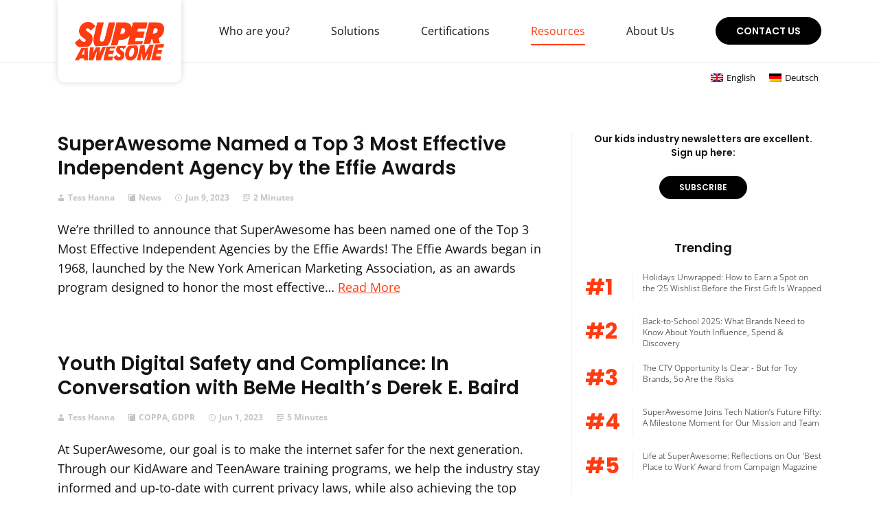

--- FILE ---
content_type: text/html; charset=UTF-8
request_url: https://www.superawesome.com/blog/page/7/
body_size: 19720
content:

<!doctype html>
<html class="no-js" lang="en-US">
<head>
  <meta charset="UTF-8">
  <meta http-equiv="x-ua-compatible" content="ie=edge">
  <meta name="viewport" content="width=device-width, initial-scale=1, maximum-scale=1">

  <link rel="stylesheet" href="https://www.superawesome.com/wp-content/themes/superawesome/dist/main.css?ver=e3cadb3">

  <!-- OneTrust Cookies Consent Notice start 
          <script src="https://cookiesuksouth.blob.core.windows.net/consent/5e91b1f9-adb1-48cc-96f0-0b4f31ec61b9.js" type="text/javascript" charset="UTF-8" data-ignore-ga="true" data-domain-script="1cdd067f-8d06-4f48-a03f-da709ad68b19"></script>
    <script type="text/javascript">
      function OptanonWrapper() { }
    </script>-->
    <!-- OneTrust Cookies Consent Notice end 
  -->

<!--Osano datalayer (must be present before Osano and gtag)-->
<script>
  window.dataLayer = window.dataLayer ||[];
  function gtag(){dataLayer.push(arguments);}
  gtag('consent','default',{
    'ad_storage':'denied',
    'analytics_storage':'denied',
    'ad_user_data':'denied',
    'ad_personalization':'denied',
    'personalization_storage':'denied',
    'functionality_storage':'granted',
    'security_storage':'granted',
    'wait_for_update': 500
  });
  gtag("set", "ads_data_redaction", true);
</script>
<!--End Osano datalayer-->

<!--Osano Cookie Banner-->
<script src="https://cmp.osano.com/Azywn0UU1Q1P1D0X7/d96d12ae-8833-49fd-a386-675e44c2b016/osano.js"></script>
<!--End Osano Cookie Banner-->

  <script>
    window.siteUrl  = 'https://www.superawesome.com';
    window.ajaxUrl  = 'https://www.superawesome.com/wp-admin/admin-ajax.php';
    window.themeUrl = 'https://www.superawesome.com/wp-content/themes/superawesome';
  </script>

  <!-- WP Head -->
  <script>(function(html){html.className = html.className.replace(/\bno-js\b/,'js')})(document.documentElement);</script>
<meta name='robots' content='index, follow, max-image-preview:large, max-snippet:-1, max-video-preview:-1' />
	<style>img:is([sizes="auto" i], [sizes^="auto," i]) { contain-intrinsic-size: 3000px 1500px }</style>
	
	<!-- This site is optimized with the Yoast SEO plugin v26.4 - https://yoast.com/wordpress/plugins/seo/ -->
	<title>Blog - Page 7 of 29 - SuperAwesome</title>
	<meta name="description" content="Read our blog about youth digital marketing, the online media ecosystem, youth safety and data privacy, and more." />
	<link rel="canonical" href="https://www.superawesome.com/blog/page/7/" />
	<link rel="prev" href="https://www.superawesome.com/blog/page/6/" />
	<link rel="next" href="https://www.superawesome.com/blog/page/8/" />
	<meta property="og:locale" content="en_US" />
	<meta property="og:type" content="article" />
	<meta property="og:title" content="Blog - Page 7 of 29 - SuperAwesome" />
	<meta property="og:description" content="Read our blog about youth digital marketing, the online media ecosystem, youth safety and data privacy, and more." />
	<meta property="og:url" content="https://www.superawesome.com/blog/" />
	<meta property="og:site_name" content="SuperAwesome" />
	<meta property="og:image" content="https://www.superawesome.com/wp-content/uploads/2024/02/SA_Thumbnail_noepic.png" />
	<meta property="og:image:width" content="1920" />
	<meta property="og:image:height" content="1080" />
	<meta property="og:image:type" content="image/png" />
	<meta name="twitter:card" content="summary_large_image" />
	<meta name="twitter:site" content="@GoSuperAwesome" />
	<script type="application/ld+json" class="yoast-schema-graph">{"@context":"https://schema.org","@graph":[{"@type":["WebPage","CollectionPage"],"@id":"https://www.superawesome.com/blog/","url":"https://www.superawesome.com/blog/page/7/","name":"Blog - Page 7 of 29 - SuperAwesome","isPartOf":{"@id":"https://www.superawesome.com/#website"},"datePublished":"2019-04-29T10:22:52+00:00","dateModified":"2022-07-15T12:59:42+00:00","description":"Read our blog about youth digital marketing, the online media ecosystem, youth safety and data privacy, and more.","breadcrumb":{"@id":"https://www.superawesome.com/blog/page/7/#breadcrumb"},"inLanguage":"en-US"},{"@type":"BreadcrumbList","@id":"https://www.superawesome.com/blog/page/7/#breadcrumb","itemListElement":[{"@type":"ListItem","position":1,"name":"Home","item":"https://www.superawesome.com/"},{"@type":"ListItem","position":2,"name":"Blog"}]},{"@type":"WebSite","@id":"https://www.superawesome.com/#website","url":"https://www.superawesome.com/","name":"SuperAwesome","description":"Building a safer internet for the next generation","publisher":{"@id":"https://www.superawesome.com/#organization"},"potentialAction":[{"@type":"SearchAction","target":{"@type":"EntryPoint","urlTemplate":"https://www.superawesome.com/?s={search_term_string}"},"query-input":{"@type":"PropertyValueSpecification","valueRequired":true,"valueName":"search_term_string"}}],"inLanguage":"en-US"},{"@type":"Organization","@id":"https://www.superawesome.com/#organization","name":"SuperAwesome","url":"https://www.superawesome.com/","logo":{"@type":"ImageObject","inLanguage":"en-US","@id":"https://www.superawesome.com/#/schema/logo/image/","url":"https://www.superawesome.com/wp-content/uploads/2022/08/SA_Logo_Main.png","contentUrl":"https://www.superawesome.com/wp-content/uploads/2022/08/SA_Logo_Main.png","width":400,"height":171,"caption":"SuperAwesome"},"image":{"@id":"https://www.superawesome.com/#/schema/logo/image/"},"sameAs":["https://x.com/GoSuperAwesome"]}]}</script>
	<!-- / Yoast SEO plugin. -->


<link rel='dns-prefetch' href='//js.hs-scripts.com' />
<link rel='dns-prefetch' href='//unpkg.com' />
<link rel='dns-prefetch' href='//cdnjs.cloudflare.com' />
<link rel="alternate" type="application/rss+xml" title="SuperAwesome &raquo; Feed" href="https://www.superawesome.com/feed/" />
<link rel="alternate" type="application/rss+xml" title="SuperAwesome &raquo; Comments Feed" href="https://www.superawesome.com/comments/feed/" />
		<!-- This site uses the Google Analytics by MonsterInsights plugin v9.11.1 - Using Analytics tracking - https://www.monsterinsights.com/ -->
							<script src="//www.googletagmanager.com/gtag/js?id=G-VV2V9H340Y"  data-cfasync="false" data-wpfc-render="false" type="text/javascript" async></script>
			<script data-cfasync="false" data-wpfc-render="false" type="text/javascript">
				var mi_version = '9.11.1';
				var mi_track_user = true;
				var mi_no_track_reason = '';
								var MonsterInsightsDefaultLocations = {"page_location":"https:\/\/www.superawesome.com\/blog\/page\/7\/"};
								MonsterInsightsDefaultLocations.page_location = window.location.href;
								if ( typeof MonsterInsightsPrivacyGuardFilter === 'function' ) {
					var MonsterInsightsLocations = (typeof MonsterInsightsExcludeQuery === 'object') ? MonsterInsightsPrivacyGuardFilter( MonsterInsightsExcludeQuery ) : MonsterInsightsPrivacyGuardFilter( MonsterInsightsDefaultLocations );
				} else {
					var MonsterInsightsLocations = (typeof MonsterInsightsExcludeQuery === 'object') ? MonsterInsightsExcludeQuery : MonsterInsightsDefaultLocations;
				}

								var disableStrs = [
										'ga-disable-G-VV2V9H340Y',
									];

				/* Function to detect opted out users */
				function __gtagTrackerIsOptedOut() {
					for (var index = 0; index < disableStrs.length; index++) {
						if (document.cookie.indexOf(disableStrs[index] + '=true') > -1) {
							return true;
						}
					}

					return false;
				}

				/* Disable tracking if the opt-out cookie exists. */
				if (__gtagTrackerIsOptedOut()) {
					for (var index = 0; index < disableStrs.length; index++) {
						window[disableStrs[index]] = true;
					}
				}

				/* Opt-out function */
				function __gtagTrackerOptout() {
					for (var index = 0; index < disableStrs.length; index++) {
						document.cookie = disableStrs[index] + '=true; expires=Thu, 31 Dec 2099 23:59:59 UTC; path=/';
						window[disableStrs[index]] = true;
					}
				}

				if ('undefined' === typeof gaOptout) {
					function gaOptout() {
						__gtagTrackerOptout();
					}
				}
								window.dataLayer = window.dataLayer || [];

				window.MonsterInsightsDualTracker = {
					helpers: {},
					trackers: {},
				};
				if (mi_track_user) {
					function __gtagDataLayer() {
						dataLayer.push(arguments);
					}

					function __gtagTracker(type, name, parameters) {
						if (!parameters) {
							parameters = {};
						}

						if (parameters.send_to) {
							__gtagDataLayer.apply(null, arguments);
							return;
						}

						if (type === 'event') {
														parameters.send_to = monsterinsights_frontend.v4_id;
							var hookName = name;
							if (typeof parameters['event_category'] !== 'undefined') {
								hookName = parameters['event_category'] + ':' + name;
							}

							if (typeof MonsterInsightsDualTracker.trackers[hookName] !== 'undefined') {
								MonsterInsightsDualTracker.trackers[hookName](parameters);
							} else {
								__gtagDataLayer('event', name, parameters);
							}
							
						} else {
							__gtagDataLayer.apply(null, arguments);
						}
					}

					__gtagTracker('js', new Date());
					__gtagTracker('set', {
						'developer_id.dZGIzZG': true,
											});
					if ( MonsterInsightsLocations.page_location ) {
						__gtagTracker('set', MonsterInsightsLocations);
					}
										__gtagTracker('config', 'G-VV2V9H340Y', {"forceSSL":"true","link_attribution":"true"} );
										window.gtag = __gtagTracker;										(function () {
						/* https://developers.google.com/analytics/devguides/collection/analyticsjs/ */
						/* ga and __gaTracker compatibility shim. */
						var noopfn = function () {
							return null;
						};
						var newtracker = function () {
							return new Tracker();
						};
						var Tracker = function () {
							return null;
						};
						var p = Tracker.prototype;
						p.get = noopfn;
						p.set = noopfn;
						p.send = function () {
							var args = Array.prototype.slice.call(arguments);
							args.unshift('send');
							__gaTracker.apply(null, args);
						};
						var __gaTracker = function () {
							var len = arguments.length;
							if (len === 0) {
								return;
							}
							var f = arguments[len - 1];
							if (typeof f !== 'object' || f === null || typeof f.hitCallback !== 'function') {
								if ('send' === arguments[0]) {
									var hitConverted, hitObject = false, action;
									if ('event' === arguments[1]) {
										if ('undefined' !== typeof arguments[3]) {
											hitObject = {
												'eventAction': arguments[3],
												'eventCategory': arguments[2],
												'eventLabel': arguments[4],
												'value': arguments[5] ? arguments[5] : 1,
											}
										}
									}
									if ('pageview' === arguments[1]) {
										if ('undefined' !== typeof arguments[2]) {
											hitObject = {
												'eventAction': 'page_view',
												'page_path': arguments[2],
											}
										}
									}
									if (typeof arguments[2] === 'object') {
										hitObject = arguments[2];
									}
									if (typeof arguments[5] === 'object') {
										Object.assign(hitObject, arguments[5]);
									}
									if ('undefined' !== typeof arguments[1].hitType) {
										hitObject = arguments[1];
										if ('pageview' === hitObject.hitType) {
											hitObject.eventAction = 'page_view';
										}
									}
									if (hitObject) {
										action = 'timing' === arguments[1].hitType ? 'timing_complete' : hitObject.eventAction;
										hitConverted = mapArgs(hitObject);
										__gtagTracker('event', action, hitConverted);
									}
								}
								return;
							}

							function mapArgs(args) {
								var arg, hit = {};
								var gaMap = {
									'eventCategory': 'event_category',
									'eventAction': 'event_action',
									'eventLabel': 'event_label',
									'eventValue': 'event_value',
									'nonInteraction': 'non_interaction',
									'timingCategory': 'event_category',
									'timingVar': 'name',
									'timingValue': 'value',
									'timingLabel': 'event_label',
									'page': 'page_path',
									'location': 'page_location',
									'title': 'page_title',
									'referrer' : 'page_referrer',
								};
								for (arg in args) {
																		if (!(!args.hasOwnProperty(arg) || !gaMap.hasOwnProperty(arg))) {
										hit[gaMap[arg]] = args[arg];
									} else {
										hit[arg] = args[arg];
									}
								}
								return hit;
							}

							try {
								f.hitCallback();
							} catch (ex) {
							}
						};
						__gaTracker.create = newtracker;
						__gaTracker.getByName = newtracker;
						__gaTracker.getAll = function () {
							return [];
						};
						__gaTracker.remove = noopfn;
						__gaTracker.loaded = true;
						window['__gaTracker'] = __gaTracker;
					})();
									} else {
										console.log("");
					(function () {
						function __gtagTracker() {
							return null;
						}

						window['__gtagTracker'] = __gtagTracker;
						window['gtag'] = __gtagTracker;
					})();
									}
			</script>
							<!-- / Google Analytics by MonsterInsights -->
		<script type="text/javascript">
/* <![CDATA[ */
window._wpemojiSettings = {"baseUrl":"https:\/\/s.w.org\/images\/core\/emoji\/16.0.1\/72x72\/","ext":".png","svgUrl":"https:\/\/s.w.org\/images\/core\/emoji\/16.0.1\/svg\/","svgExt":".svg","source":{"concatemoji":"https:\/\/www.superawesome.com\/wp-includes\/js\/wp-emoji-release.min.js?ver=6.8.3"}};
/*! This file is auto-generated */
!function(s,n){var o,i,e;function c(e){try{var t={supportTests:e,timestamp:(new Date).valueOf()};sessionStorage.setItem(o,JSON.stringify(t))}catch(e){}}function p(e,t,n){e.clearRect(0,0,e.canvas.width,e.canvas.height),e.fillText(t,0,0);var t=new Uint32Array(e.getImageData(0,0,e.canvas.width,e.canvas.height).data),a=(e.clearRect(0,0,e.canvas.width,e.canvas.height),e.fillText(n,0,0),new Uint32Array(e.getImageData(0,0,e.canvas.width,e.canvas.height).data));return t.every(function(e,t){return e===a[t]})}function u(e,t){e.clearRect(0,0,e.canvas.width,e.canvas.height),e.fillText(t,0,0);for(var n=e.getImageData(16,16,1,1),a=0;a<n.data.length;a++)if(0!==n.data[a])return!1;return!0}function f(e,t,n,a){switch(t){case"flag":return n(e,"\ud83c\udff3\ufe0f\u200d\u26a7\ufe0f","\ud83c\udff3\ufe0f\u200b\u26a7\ufe0f")?!1:!n(e,"\ud83c\udde8\ud83c\uddf6","\ud83c\udde8\u200b\ud83c\uddf6")&&!n(e,"\ud83c\udff4\udb40\udc67\udb40\udc62\udb40\udc65\udb40\udc6e\udb40\udc67\udb40\udc7f","\ud83c\udff4\u200b\udb40\udc67\u200b\udb40\udc62\u200b\udb40\udc65\u200b\udb40\udc6e\u200b\udb40\udc67\u200b\udb40\udc7f");case"emoji":return!a(e,"\ud83e\udedf")}return!1}function g(e,t,n,a){var r="undefined"!=typeof WorkerGlobalScope&&self instanceof WorkerGlobalScope?new OffscreenCanvas(300,150):s.createElement("canvas"),o=r.getContext("2d",{willReadFrequently:!0}),i=(o.textBaseline="top",o.font="600 32px Arial",{});return e.forEach(function(e){i[e]=t(o,e,n,a)}),i}function t(e){var t=s.createElement("script");t.src=e,t.defer=!0,s.head.appendChild(t)}"undefined"!=typeof Promise&&(o="wpEmojiSettingsSupports",i=["flag","emoji"],n.supports={everything:!0,everythingExceptFlag:!0},e=new Promise(function(e){s.addEventListener("DOMContentLoaded",e,{once:!0})}),new Promise(function(t){var n=function(){try{var e=JSON.parse(sessionStorage.getItem(o));if("object"==typeof e&&"number"==typeof e.timestamp&&(new Date).valueOf()<e.timestamp+604800&&"object"==typeof e.supportTests)return e.supportTests}catch(e){}return null}();if(!n){if("undefined"!=typeof Worker&&"undefined"!=typeof OffscreenCanvas&&"undefined"!=typeof URL&&URL.createObjectURL&&"undefined"!=typeof Blob)try{var e="postMessage("+g.toString()+"("+[JSON.stringify(i),f.toString(),p.toString(),u.toString()].join(",")+"));",a=new Blob([e],{type:"text/javascript"}),r=new Worker(URL.createObjectURL(a),{name:"wpTestEmojiSupports"});return void(r.onmessage=function(e){c(n=e.data),r.terminate(),t(n)})}catch(e){}c(n=g(i,f,p,u))}t(n)}).then(function(e){for(var t in e)n.supports[t]=e[t],n.supports.everything=n.supports.everything&&n.supports[t],"flag"!==t&&(n.supports.everythingExceptFlag=n.supports.everythingExceptFlag&&n.supports[t]);n.supports.everythingExceptFlag=n.supports.everythingExceptFlag&&!n.supports.flag,n.DOMReady=!1,n.readyCallback=function(){n.DOMReady=!0}}).then(function(){return e}).then(function(){var e;n.supports.everything||(n.readyCallback(),(e=n.source||{}).concatemoji?t(e.concatemoji):e.wpemoji&&e.twemoji&&(t(e.twemoji),t(e.wpemoji)))}))}((window,document),window._wpemojiSettings);
/* ]]> */
</script>
<link rel='stylesheet' id='wpml-legacy-horizontal-list-0-css' href='https://www.superawesome.com/wp-content/plugins/sitepress-multilingual-cms/templates/language-switchers/legacy-list-horizontal/style.min.css?ver=1.1.0' type='text/css' media='all' />
<style id='wpml-legacy-horizontal-list-0-inline-css' type='text/css'>
.wpml-ls-statics-shortcode_actions a, .wpml-ls-statics-shortcode_actions .wpml-ls-sub-menu a, .wpml-ls-statics-shortcode_actions .wpml-ls-sub-menu a:link, .wpml-ls-statics-shortcode_actions li:not(.wpml-ls-current-language) .wpml-ls-link, .wpml-ls-statics-shortcode_actions li:not(.wpml-ls-current-language) .wpml-ls-link:link {color:#000000;}.wpml-ls-statics-shortcode_actions .wpml-ls-current-language > a {color:#000000;}
</style>
<style id='wp-emoji-styles-inline-css' type='text/css'>

	img.wp-smiley, img.emoji {
		display: inline !important;
		border: none !important;
		box-shadow: none !important;
		height: 1em !important;
		width: 1em !important;
		margin: 0 0.07em !important;
		vertical-align: -0.1em !important;
		background: none !important;
		padding: 0 !important;
	}
</style>
<link rel='stylesheet' id='wp-block-library-css' href='https://www.superawesome.com/wp-includes/css/dist/block-library/style.min.css?ver=1.1.0' type='text/css' media='all' />
<style id='classic-theme-styles-inline-css' type='text/css'>
/*! This file is auto-generated */
.wp-block-button__link{color:#fff;background-color:#32373c;border-radius:9999px;box-shadow:none;text-decoration:none;padding:calc(.667em + 2px) calc(1.333em + 2px);font-size:1.125em}.wp-block-file__button{background:#32373c;color:#fff;text-decoration:none}
</style>
<style id='safe-svg-svg-icon-style-inline-css' type='text/css'>
.safe-svg-cover{text-align:center}.safe-svg-cover .safe-svg-inside{display:inline-block;max-width:100%}.safe-svg-cover svg{fill:currentColor;height:100%;max-height:100%;max-width:100%;width:100%}

</style>
<style id='global-styles-inline-css' type='text/css'>
:root{--wp--preset--aspect-ratio--square: 1;--wp--preset--aspect-ratio--4-3: 4/3;--wp--preset--aspect-ratio--3-4: 3/4;--wp--preset--aspect-ratio--3-2: 3/2;--wp--preset--aspect-ratio--2-3: 2/3;--wp--preset--aspect-ratio--16-9: 16/9;--wp--preset--aspect-ratio--9-16: 9/16;--wp--preset--color--black: #141414;--wp--preset--color--cyan-bluish-gray: #abb8c3;--wp--preset--color--white: #ffffff;--wp--preset--color--pale-pink: #f78da7;--wp--preset--color--vivid-red: #cf2e2e;--wp--preset--color--luminous-vivid-orange: #ff6900;--wp--preset--color--luminous-vivid-amber: #fcb900;--wp--preset--color--light-green-cyan: #7bdcb5;--wp--preset--color--vivid-green-cyan: #00d084;--wp--preset--color--pale-cyan-blue: #8ed1fc;--wp--preset--color--vivid-cyan-blue: #0693e3;--wp--preset--color--vivid-purple: #9b51e0;--wp--preset--color--primary: #eb2131;--wp--preset--color--color-8: #e6084d;--wp--preset--color--color-9: #e72084;--wp--preset--color--color-10: #a00059;--wp--preset--color--color-11: #46237a;--wp--preset--color--color-12: #256eff;--wp--preset--color--color-13: #009fdf;--wp--preset--color--color-14: #13c0b8;--wp--preset--color--color-15: #acc900;--wp--preset--color--color-16: #ffd400;--wp--preset--gradient--vivid-cyan-blue-to-vivid-purple: linear-gradient(135deg,rgba(6,147,227,1) 0%,rgb(155,81,224) 100%);--wp--preset--gradient--light-green-cyan-to-vivid-green-cyan: linear-gradient(135deg,rgb(122,220,180) 0%,rgb(0,208,130) 100%);--wp--preset--gradient--luminous-vivid-amber-to-luminous-vivid-orange: linear-gradient(135deg,rgba(252,185,0,1) 0%,rgba(255,105,0,1) 100%);--wp--preset--gradient--luminous-vivid-orange-to-vivid-red: linear-gradient(135deg,rgba(255,105,0,1) 0%,rgb(207,46,46) 100%);--wp--preset--gradient--very-light-gray-to-cyan-bluish-gray: linear-gradient(135deg,rgb(238,238,238) 0%,rgb(169,184,195) 100%);--wp--preset--gradient--cool-to-warm-spectrum: linear-gradient(135deg,rgb(74,234,220) 0%,rgb(151,120,209) 20%,rgb(207,42,186) 40%,rgb(238,44,130) 60%,rgb(251,105,98) 80%,rgb(254,248,76) 100%);--wp--preset--gradient--blush-light-purple: linear-gradient(135deg,rgb(255,206,236) 0%,rgb(152,150,240) 100%);--wp--preset--gradient--blush-bordeaux: linear-gradient(135deg,rgb(254,205,165) 0%,rgb(254,45,45) 50%,rgb(107,0,62) 100%);--wp--preset--gradient--luminous-dusk: linear-gradient(135deg,rgb(255,203,112) 0%,rgb(199,81,192) 50%,rgb(65,88,208) 100%);--wp--preset--gradient--pale-ocean: linear-gradient(135deg,rgb(255,245,203) 0%,rgb(182,227,212) 50%,rgb(51,167,181) 100%);--wp--preset--gradient--electric-grass: linear-gradient(135deg,rgb(202,248,128) 0%,rgb(113,206,126) 100%);--wp--preset--gradient--midnight: linear-gradient(135deg,rgb(2,3,129) 0%,rgb(40,116,252) 100%);--wp--preset--font-size--small: 14px;--wp--preset--font-size--medium: 20px;--wp--preset--font-size--large: 24px;--wp--preset--font-size--x-large: 42px;--wp--preset--font-size--extra-small: 12px;--wp--preset--font-size--regular: 16px;--wp--preset--font-size--extra-large: 32px;--wp--preset--spacing--20: 0.44rem;--wp--preset--spacing--30: 0.67rem;--wp--preset--spacing--40: 1rem;--wp--preset--spacing--50: 1.5rem;--wp--preset--spacing--60: 2.25rem;--wp--preset--spacing--70: 3.38rem;--wp--preset--spacing--80: 5.06rem;--wp--preset--shadow--natural: 6px 6px 9px rgba(0, 0, 0, 0.2);--wp--preset--shadow--deep: 12px 12px 50px rgba(0, 0, 0, 0.4);--wp--preset--shadow--sharp: 6px 6px 0px rgba(0, 0, 0, 0.2);--wp--preset--shadow--outlined: 6px 6px 0px -3px rgba(255, 255, 255, 1), 6px 6px rgba(0, 0, 0, 1);--wp--preset--shadow--crisp: 6px 6px 0px rgba(0, 0, 0, 1);}:where(.is-layout-flex){gap: 0.5em;}:where(.is-layout-grid){gap: 0.5em;}body .is-layout-flex{display: flex;}.is-layout-flex{flex-wrap: wrap;align-items: center;}.is-layout-flex > :is(*, div){margin: 0;}body .is-layout-grid{display: grid;}.is-layout-grid > :is(*, div){margin: 0;}:where(.wp-block-columns.is-layout-flex){gap: 2em;}:where(.wp-block-columns.is-layout-grid){gap: 2em;}:where(.wp-block-post-template.is-layout-flex){gap: 1.25em;}:where(.wp-block-post-template.is-layout-grid){gap: 1.25em;}.has-black-color{color: var(--wp--preset--color--black) !important;}.has-cyan-bluish-gray-color{color: var(--wp--preset--color--cyan-bluish-gray) !important;}.has-white-color{color: var(--wp--preset--color--white) !important;}.has-pale-pink-color{color: var(--wp--preset--color--pale-pink) !important;}.has-vivid-red-color{color: var(--wp--preset--color--vivid-red) !important;}.has-luminous-vivid-orange-color{color: var(--wp--preset--color--luminous-vivid-orange) !important;}.has-luminous-vivid-amber-color{color: var(--wp--preset--color--luminous-vivid-amber) !important;}.has-light-green-cyan-color{color: var(--wp--preset--color--light-green-cyan) !important;}.has-vivid-green-cyan-color{color: var(--wp--preset--color--vivid-green-cyan) !important;}.has-pale-cyan-blue-color{color: var(--wp--preset--color--pale-cyan-blue) !important;}.has-vivid-cyan-blue-color{color: var(--wp--preset--color--vivid-cyan-blue) !important;}.has-vivid-purple-color{color: var(--wp--preset--color--vivid-purple) !important;}.has-black-background-color{background-color: var(--wp--preset--color--black) !important;}.has-cyan-bluish-gray-background-color{background-color: var(--wp--preset--color--cyan-bluish-gray) !important;}.has-white-background-color{background-color: var(--wp--preset--color--white) !important;}.has-pale-pink-background-color{background-color: var(--wp--preset--color--pale-pink) !important;}.has-vivid-red-background-color{background-color: var(--wp--preset--color--vivid-red) !important;}.has-luminous-vivid-orange-background-color{background-color: var(--wp--preset--color--luminous-vivid-orange) !important;}.has-luminous-vivid-amber-background-color{background-color: var(--wp--preset--color--luminous-vivid-amber) !important;}.has-light-green-cyan-background-color{background-color: var(--wp--preset--color--light-green-cyan) !important;}.has-vivid-green-cyan-background-color{background-color: var(--wp--preset--color--vivid-green-cyan) !important;}.has-pale-cyan-blue-background-color{background-color: var(--wp--preset--color--pale-cyan-blue) !important;}.has-vivid-cyan-blue-background-color{background-color: var(--wp--preset--color--vivid-cyan-blue) !important;}.has-vivid-purple-background-color{background-color: var(--wp--preset--color--vivid-purple) !important;}.has-black-border-color{border-color: var(--wp--preset--color--black) !important;}.has-cyan-bluish-gray-border-color{border-color: var(--wp--preset--color--cyan-bluish-gray) !important;}.has-white-border-color{border-color: var(--wp--preset--color--white) !important;}.has-pale-pink-border-color{border-color: var(--wp--preset--color--pale-pink) !important;}.has-vivid-red-border-color{border-color: var(--wp--preset--color--vivid-red) !important;}.has-luminous-vivid-orange-border-color{border-color: var(--wp--preset--color--luminous-vivid-orange) !important;}.has-luminous-vivid-amber-border-color{border-color: var(--wp--preset--color--luminous-vivid-amber) !important;}.has-light-green-cyan-border-color{border-color: var(--wp--preset--color--light-green-cyan) !important;}.has-vivid-green-cyan-border-color{border-color: var(--wp--preset--color--vivid-green-cyan) !important;}.has-pale-cyan-blue-border-color{border-color: var(--wp--preset--color--pale-cyan-blue) !important;}.has-vivid-cyan-blue-border-color{border-color: var(--wp--preset--color--vivid-cyan-blue) !important;}.has-vivid-purple-border-color{border-color: var(--wp--preset--color--vivid-purple) !important;}.has-vivid-cyan-blue-to-vivid-purple-gradient-background{background: var(--wp--preset--gradient--vivid-cyan-blue-to-vivid-purple) !important;}.has-light-green-cyan-to-vivid-green-cyan-gradient-background{background: var(--wp--preset--gradient--light-green-cyan-to-vivid-green-cyan) !important;}.has-luminous-vivid-amber-to-luminous-vivid-orange-gradient-background{background: var(--wp--preset--gradient--luminous-vivid-amber-to-luminous-vivid-orange) !important;}.has-luminous-vivid-orange-to-vivid-red-gradient-background{background: var(--wp--preset--gradient--luminous-vivid-orange-to-vivid-red) !important;}.has-very-light-gray-to-cyan-bluish-gray-gradient-background{background: var(--wp--preset--gradient--very-light-gray-to-cyan-bluish-gray) !important;}.has-cool-to-warm-spectrum-gradient-background{background: var(--wp--preset--gradient--cool-to-warm-spectrum) !important;}.has-blush-light-purple-gradient-background{background: var(--wp--preset--gradient--blush-light-purple) !important;}.has-blush-bordeaux-gradient-background{background: var(--wp--preset--gradient--blush-bordeaux) !important;}.has-luminous-dusk-gradient-background{background: var(--wp--preset--gradient--luminous-dusk) !important;}.has-pale-ocean-gradient-background{background: var(--wp--preset--gradient--pale-ocean) !important;}.has-electric-grass-gradient-background{background: var(--wp--preset--gradient--electric-grass) !important;}.has-midnight-gradient-background{background: var(--wp--preset--gradient--midnight) !important;}.has-small-font-size{font-size: var(--wp--preset--font-size--small) !important;}.has-medium-font-size{font-size: var(--wp--preset--font-size--medium) !important;}.has-large-font-size{font-size: var(--wp--preset--font-size--large) !important;}.has-x-large-font-size{font-size: var(--wp--preset--font-size--x-large) !important;}
:where(.wp-block-post-template.is-layout-flex){gap: 1.25em;}:where(.wp-block-post-template.is-layout-grid){gap: 1.25em;}
:where(.wp-block-columns.is-layout-flex){gap: 2em;}:where(.wp-block-columns.is-layout-grid){gap: 2em;}
:root :where(.wp-block-pullquote){font-size: 1.5em;line-height: 1.6;}
</style>
<link rel='stylesheet' id='responsive-lightbox-swipebox-css' href='https://www.superawesome.com/wp-content/plugins/responsive-lightbox/assets/swipebox/swipebox.min.css?ver=1.1.0' type='text/css' media='all' />
<link rel='stylesheet' id='izi-main-css' href='https://www.superawesome.com/wp-content/themes/superawesome/insideout/public/css/style.css?ver=1.1.0' type='text/css' media='all' />
<script type="text/javascript" id="wpml-cookie-js-extra">
/* <![CDATA[ */
var wpml_cookies = {"wp-wpml_current_language":{"value":"en","expires":1,"path":"\/"}};
var wpml_cookies = {"wp-wpml_current_language":{"value":"en","expires":1,"path":"\/"}};
/* ]]> */
</script>
<script type="text/javascript" src="https://www.superawesome.com/wp-content/plugins/sitepress-multilingual-cms/res/js/cookies/language-cookie.js?ver=485900" id="wpml-cookie-js" defer="defer" data-wp-strategy="defer"></script>
<script type="text/javascript" src="https://www.superawesome.com/wp-content/plugins/google-analytics-for-wordpress/assets/js/frontend-gtag.min.js?ver=9.11.1" id="monsterinsights-frontend-script-js" async="async" data-wp-strategy="async"></script>
<script data-cfasync="false" data-wpfc-render="false" type="text/javascript" id='monsterinsights-frontend-script-js-extra'>/* <![CDATA[ */
var monsterinsights_frontend = {"js_events_tracking":"true","download_extensions":"doc,pdf,ppt,zip,xls,docx,pptx,xlsx","inbound_paths":"[{\"path\":\"\\\/go\\\/\",\"label\":\"affiliate\"},{\"path\":\"\\\/recommend\\\/\",\"label\":\"affiliate\"}]","home_url":"https:\/\/www.superawesome.com","hash_tracking":"false","v4_id":"G-VV2V9H340Y"};/* ]]> */
</script>
<script type="text/javascript" src="https://www.superawesome.com/wp-content/themes/superawesome/dist/main.js?ver=e3cadb3" id="jquery-js"></script>
<script type="text/javascript" src="https://www.superawesome.com/wp-content/plugins/responsive-lightbox/assets/swipebox/jquery.swipebox.min.js?ver=1.5.2" id="responsive-lightbox-swipebox-js"></script>
<script type="text/javascript" src="https://www.superawesome.com/wp-includes/js/underscore.min.js?ver=1.13.7" id="underscore-js"></script>
<script type="text/javascript" src="https://www.superawesome.com/wp-content/plugins/responsive-lightbox/assets/infinitescroll/infinite-scroll.pkgd.min.js?ver=4.0.1" id="responsive-lightbox-infinite-scroll-js"></script>
<script type="text/javascript" id="responsive-lightbox-js-before">
/* <![CDATA[ */
var rlArgs = {"script":"swipebox","selector":"lightbox","customEvents":"","activeGalleries":true,"animation":true,"hideCloseButtonOnMobile":false,"removeBarsOnMobile":false,"hideBars":true,"hideBarsDelay":5000,"videoMaxWidth":1080,"useSVG":true,"loopAtEnd":false,"woocommerce_gallery":false,"ajaxurl":"https:\/\/www.superawesome.com\/wp-admin\/admin-ajax.php","nonce":"9cc6d7e5d6","preview":false,"postId":16580,"scriptExtension":false};
/* ]]> */
</script>
<script type="text/javascript" src="https://www.superawesome.com/wp-content/plugins/responsive-lightbox/js/front.js?ver=2.5.4" id="responsive-lightbox-js"></script>
<link rel="https://api.w.org/" href="https://www.superawesome.com/wp-json/" /><link rel="EditURI" type="application/rsd+xml" title="RSD" href="https://www.superawesome.com/xmlrpc.php?rsd" />
<meta name="generator" content="WPML ver:4.8.5 stt:1,4,3;" />
			<!-- DO NOT COPY THIS SNIPPET! Start of Page Analytics Tracking for HubSpot WordPress plugin v11.3.21-->
			<script class="hsq-set-content-id" data-content-id="standard-page">
				var _hsq = _hsq || [];
				_hsq.push(["setContentType", "standard-page"]);
			</script>
			<!-- DO NOT COPY THIS SNIPPET! End of Page Analytics Tracking for HubSpot WordPress plugin -->
			<link rel="icon" href="https://www.superawesome.com/wp-content/uploads/2022/08/cropped-SA_Short_Colour-32x32.png" sizes="32x32" />
<link rel="icon" href="https://www.superawesome.com/wp-content/uploads/2022/08/cropped-SA_Short_Colour-192x192.png" sizes="192x192" />
<link rel="apple-touch-icon" href="https://www.superawesome.com/wp-content/uploads/2022/08/cropped-SA_Short_Colour-180x180.png" />
<meta name="msapplication-TileImage" content="https://www.superawesome.com/wp-content/uploads/2022/08/cropped-SA_Short_Colour-270x270.png" />
		<style type="text/css" id="wp-custom-css">
			.footer-images img.image-1 {
	display: none;
}
.whr-date {display: none;}

#onetrust-consent-sdk #onetrust-pc-sdk #pc-title,
#onetrust-consent-sdk #onetrust-pc-sdk .active-group h3,
#onetrust-pc-sdk .description-container h3#pc-privacy-header,
#onetrust-consent-sdk #onetrust-pc-sdk .active-group h3,
#onetrust-consent-sdk #onetrust-pc-sdk h3, #onetrust-consent-sdk #onetrust-pc-sdk h4, #onetrust-consent-sdk #onetrust-pc-sdk h6, #onetrust-consent-sdk #onetrust-pc-sdk p, #onetrust-consent-sdk #onetrust-pc-sdk #pc-policy-text, #onetrust-consent-sdk #onetrust-pc-sdk #pc-title, 
#onetrust-consent-sdk #onetrust-pc-sdk .group-description > a,
#onetrust-consent-sdk #onetrust-pc-sdk .category-host-list-handler {
	color: #000!important; 
}

#onetrust-pc-sdk #close-pc-btn-handler.ot-close-icon {
	background-color: rgba(0,0,0,0.25);
}
@media(min-width: 1919px){
	.block-home-hero .container{
		padding-left: 1.25rem;
	}
}
.block-what-we-do .cd-section .content-wrapper{
	align-items: center;
}
.block-what-we-do .cd-section .content-wrapper .icon-image-container{
	height: auto;
}
.wp-block-button__link{
	background-color: black;
	color: white !important;
}

.single-post .wp-block-image{
	margin: 0;
	max-width: 100%;
	width: 100%;
}

/* HUBSPOT FORM STUFF */
.hs-button{
	background-color: #000;
	border: 0;
	border-radius: 20px;
	color: white;
	font-family: 'Poppins';
	font-size: 1rem;
  font-weight: 600;
	line-height: 1.428571429;
	padding: 0.5625rem 1.8rem;
	text-transform: uppercase;
}
.hs-form-booleancheckbox{
	list-style: none;
}
.hbspt-form .inputs-list{
	margin: 20px 0;
	padding: 0;
}
.hbspt-form p{
	font-size: 1em;
}
.hs-form-field {
  margin-top: 13px;
}
.hbspt-form label{
	margin-bottom: 2px;
}
.hs-form-booleancheckbox label{
	display: flex;
	align-items: center;
}
.legal-consent-container .hs-form-booleancheckbox-display>span{
	margin-left: 10px !important;
	float: none !important;
}
.hbspt-form input[type=checkbox]{
	height: 18px;
  width: 18px;
}
.hs-form-required{
	color: #FF3B11;
}
.hbspt-form input:not([type=submit]):not([type=checkbox]) {
  background-color: #f5f8fa;
  border: 1px solid #cbd6e2;
  padding: 5px 10px;
	width: 100%;
}
@media screen and (max-width: 640px){
	.hs-form-booleancheckbox label{
		align-items: flex-start;
	}
}
.team-grid p{
	line-height: 1.5;
}	
.team-grid .member-info{
	height: 100%;
}	
.team-grid h4{
	color: #FF3B11;
}

/* UK Upfronts 2024 page */
.page-id-17336 .block-content-cards .card img{
	height: auto;
}

iframe{
	max-width: 100%;
}

/* Fix column size in footer */
@media (max-width: 768px) and (min-width: 576px) {
	.footer .footer-nav-col{
		width: 50%;
	}
}

/* Responsive lightbox plugin customizations */
.rl-basicgrid-gallery .rl-gallery-item img{
	width: 100%;
	object-fit: cover;
    max-height: 222px;
}

/* Fix overlap of logo on language switcher on very small screens */
@media(max-width: 440px){
	.wpml-ls-statics-shortcode_actions,
	.wpml-ls-legacy-list-horizontal{
		padding-top: 20px;
	}
}
/* Reduce font size on mobile */
@media(max-width: 500px){
	.page-hero-straplines h1{
		font-size: 2em;
	}
}

/* Button colors */
.btn-royal-blue{
	background-color: #2C21C7;
	color: white;
}
.btn-royal-blue:hover,
.btn-royal-blue:focus{
	color: white;
	text-decoration: underline;
}		</style>
		
  <!-- end WP Head -->

    
  
</head>

<body class=" blog paged wp-embed-responsive paged-7 wp-theme-superawesome   " data-id="">

  <div id="main-wrapper">

    <!-- Header -->
          
<header id="header" class="header ">
  <div class="container">
    <a href="https://www.superawesome.com" title="SuperAwesome" class="logo">      <img alt="Superawesome Logo" src="https://www.superawesome.com/wp-content/themes/superawesome/img/logo/SA_Logo_Colour.png" />
    </a>
          <button class="main-nav-toggle" aria-label="Toggle Navigation">
        <span class="icon" aria-hidden="true"><span></span></span>
      </button>
      
  <nav class="main-nav">
    <ul>
              <li class="menu-item menu-item-type-custom menu-item-object-custom menu-item-3846 menu-item-has-children">
          <a  class="cursor-pointer"  target="_self">
            Who are you?
            
          </a>

                      <ul>
                              <li class="menu-item menu-item-type-post_type menu-item-object-page menu-item-4689">
                  <a href="https://www.superawesome.com/advertisers/" target="_self">
                    Advertisers
                  </a>
                </li>
                              <li class="menu-item menu-item-type-post_type menu-item-object-page menu-item-4729">
                  <a href="https://www.superawesome.com/awesomeads-for-content-owners-and-platforms/" target="_self">
                    Publishers
                  </a>
                </li>
                              <li class="menu-item menu-item-type-post_type menu-item-object-page menu-item-4686">
                  <a href="https://www.superawesome.com/developers/" target="_self">
                    Developers
                  </a>
                </li>
                              <li class="menu-item menu-item-type-post_type menu-item-object-page menu-item-8564">
                  <a href="https://www.superawesome.com/creators-influencers/" target="_self">
                    Creators &#038; Influencers
                  </a>
                </li>
                              <li class="menu-item menu-item-type-post_type menu-item-object-page menu-item-4685">
                  <a href="https://www.superawesome.com/parents-policy-makers/" target="_self">
                    Parents &#038; Policy Makers
                  </a>
                </li>
                          </ul>
                  </li>
              <li class="menu-item menu-item-type-custom menu-item-object-custom menu-item-3847 menu-item-has-children">
          <a  class="cursor-pointer"  target="_self">
            Solutions
            
          </a>

                      <ul>
                              <li class="menu-item menu-item-type-post_type menu-item-object-page menu-item-4358">
                  <a href="https://www.superawesome.com/awesomeads-for-advertisers/" target="_self">
                    Rich Media, Video and Display Advertising
                  </a>
                </li>
                              <li class="menu-item menu-item-type-post_type menu-item-object-page menu-item-19970">
                  <a href="https://www.superawesome.com/superawsome-creators/" target="_self">
                    Influencer Marketing
                  </a>
                </li>
                              <li class="menu-item menu-item-type-post_type menu-item-object-page menu-item-10548">
                  <a href="https://www.superawesome.com/superawesome-gaming/" target="_self">
                    Gaming Experiences
                  </a>
                </li>
                              <li class="menu-item menu-item-type-custom menu-item-object-custom menu-item-20797">
                  <a href="https://www.starglowmedia.com/advertise" target="_blank">
                    Audio Advertising
                  </a>
                </li>
                              <li class="menu-item menu-item-type-post_type menu-item-object-page menu-item-17984">
                  <a href="https://www.superawesome.com/awesome-intelligence/" target="_self">
                    Awesome Intelligence
                  </a>
                </li>
                          </ul>
                  </li>
              <li class="menu-item menu-item-type-custom menu-item-object-custom menu-item-3848 menu-item-has-children">
          <a  class="cursor-pointer"  target="_self">
            Certifications
            
          </a>

                      <ul>
                              <li class="menu-item menu-item-type-post_type menu-item-object-page menu-item-4803">
                  <a href="https://www.superawesome.com/kidaware/" target="_self">
                    KidAware
                  </a>
                </li>
                              <li class="menu-item menu-item-type-post_type menu-item-object-page menu-item-4356">
                  <a href="https://www.superawesome.com/safefam/" target="_self">
                    SafeFam
                  </a>
                </li>
                          </ul>
                  </li>
              <li class="menu-item menu-item-type-custom menu-item-object-custom current-menu-ancestor current-menu-parent menu-item-6369 menu-item-has-children">
          <a  class="cursor-pointer"  target="_self">
            Resources
            
          </a>

                      <ul>
                              <li class="menu-item menu-item-type-post_type menu-item-object-page menu-item-7852">
                  <a href="https://www.superawesome.com/resources/" target="_self">
                    Resource Hub
                  </a>
                </li>
                              <li class="menu-item menu-item-type-post_type menu-item-object-page menu-item-9492">
                  <a href="https://www.superawesome.com/resources/superawesome-case-studies/" target="_self">
                    Case Studies
                  </a>
                </li>
                              <li class="menu-item menu-item-type-post_type menu-item-object-page current-menu-item page_item page-item-20 current_page_item current_page_parent menu-item-3891">
                  <a href="https://www.superawesome.com/blog/" target="_self">
                    Blog
                  </a>
                </li>
                              <li class="menu-item menu-item-type-post_type menu-item-object-page menu-item-6934">
                  <a href="https://www.superawesome.com/resources/reports/" target="_self">
                    Reports
                  </a>
                </li>
                              <li class="menu-item menu-item-type-post_type menu-item-object-page menu-item-6368">
                  <a href="https://www.superawesome.com/resources/webinars/" target="_self">
                    Webinars
                  </a>
                </li>
                              <li class="menu-item menu-item-type-post_type menu-item-object-page menu-item-6480">
                  <a href="https://www.superawesome.com/resources/kidtech-podcast/" target="_self">
                    #Kidtech Podcast
                  </a>
                </li>
                          </ul>
                  </li>
              <li class="menu-item menu-item-type-custom menu-item-object-custom menu-item-9654 menu-item-has-children">
          <a  class="cursor-pointer"  target="_self">
            About Us
            
          </a>

                      <ul>
                              <li class="menu-item menu-item-type-post_type menu-item-object-page menu-item-4941">
                  <a href="https://www.superawesome.com/about-us/company/" target="_self">
                    Company
                  </a>
                </li>
                              <li class="menu-item menu-item-type-post_type menu-item-object-page menu-item-7069">
                  <a href="https://www.superawesome.com/press-coverage/" target="_self">
                    Press Coverage
                  </a>
                </li>
                              <li class="menu-item menu-item-type-post_type menu-item-object-page menu-item-4719">
                  <a href="https://www.superawesome.com/about-us/culture/" target="_self">
                    Careers &#038; Life at SuperAwesome
                  </a>
                </li>
                              <li class="menu-item menu-item-type-custom menu-item-object-custom menu-item-19175">
                  <a href="https://content.superawesome.com/superawesome-newsletter-sign-up" target="_blank">
                    Newsletter Signup
                  </a>
                </li>
                          </ul>
                  </li>
              <li class="menu-btn menu-item menu-item-type-post_type menu-item-object-page menu-item-4734">
          <a  href="https://www.superawesome.com/contact-us/"  target="_self">
            Contact Us
            
          </a>

                  </li>
          </ul>
  </nav>
    
      </div>

      <div class="header-backdrop"></div>
    
<div class="header-mobile-bar">

  
  <nav class="main-nav">
    <ul>
              <li class="menu-item menu-item-type-custom menu-item-object-custom menu-item-3846 menu-item-has-children">
          <a  class="cursor-pointer"  target="_self">
            Who are you?
              <svg xmlns="http://www.w3.org/2000/svg" viewBox="0 0 256 512" aria-hidden="true"><path d="M17.525 36.465l-7.071 7.07c-4.686 4.686-4.686 12.284 0 16.971L205.947 256 10.454 451.494c-4.686 4.686-4.686 12.284 0 16.971l7.071 7.07c4.686 4.686 12.284 4.686 16.97 0l211.051-211.05c4.686-4.686 4.686-12.284 0-16.971L34.495 36.465c-4.686-4.687-12.284-4.687-16.97 0z"></path></svg>

          </a>

                      <ul>
                              <li class="menu-item menu-item-type-post_type menu-item-object-page menu-item-4689">
                  <a href="https://www.superawesome.com/advertisers/" target="_self">
                    Advertisers
                  </a>
                </li>
                              <li class="menu-item menu-item-type-post_type menu-item-object-page menu-item-4729">
                  <a href="https://www.superawesome.com/awesomeads-for-content-owners-and-platforms/" target="_self">
                    Publishers
                  </a>
                </li>
                              <li class="menu-item menu-item-type-post_type menu-item-object-page menu-item-4686">
                  <a href="https://www.superawesome.com/developers/" target="_self">
                    Developers
                  </a>
                </li>
                              <li class="menu-item menu-item-type-post_type menu-item-object-page menu-item-8564">
                  <a href="https://www.superawesome.com/creators-influencers/" target="_self">
                    Creators &#038; Influencers
                  </a>
                </li>
                              <li class="menu-item menu-item-type-post_type menu-item-object-page menu-item-4685">
                  <a href="https://www.superawesome.com/parents-policy-makers/" target="_self">
                    Parents &#038; Policy Makers
                  </a>
                </li>
                          </ul>
                  </li>
              <li class="menu-item menu-item-type-custom menu-item-object-custom menu-item-3847 menu-item-has-children">
          <a  class="cursor-pointer"  target="_self">
            Solutions
              <svg xmlns="http://www.w3.org/2000/svg" viewBox="0 0 256 512" aria-hidden="true"><path d="M17.525 36.465l-7.071 7.07c-4.686 4.686-4.686 12.284 0 16.971L205.947 256 10.454 451.494c-4.686 4.686-4.686 12.284 0 16.971l7.071 7.07c4.686 4.686 12.284 4.686 16.97 0l211.051-211.05c4.686-4.686 4.686-12.284 0-16.971L34.495 36.465c-4.686-4.687-12.284-4.687-16.97 0z"></path></svg>

          </a>

                      <ul>
                              <li class="menu-item menu-item-type-post_type menu-item-object-page menu-item-4358">
                  <a href="https://www.superawesome.com/awesomeads-for-advertisers/" target="_self">
                    Rich Media, Video and Display Advertising
                  </a>
                </li>
                              <li class="menu-item menu-item-type-post_type menu-item-object-page menu-item-19970">
                  <a href="https://www.superawesome.com/superawsome-creators/" target="_self">
                    Influencer Marketing
                  </a>
                </li>
                              <li class="menu-item menu-item-type-post_type menu-item-object-page menu-item-10548">
                  <a href="https://www.superawesome.com/superawesome-gaming/" target="_self">
                    Gaming Experiences
                  </a>
                </li>
                              <li class="menu-item menu-item-type-custom menu-item-object-custom menu-item-20797">
                  <a href="https://www.starglowmedia.com/advertise" target="_blank">
                    Audio Advertising
                  </a>
                </li>
                              <li class="menu-item menu-item-type-post_type menu-item-object-page menu-item-17984">
                  <a href="https://www.superawesome.com/awesome-intelligence/" target="_self">
                    Awesome Intelligence
                  </a>
                </li>
                          </ul>
                  </li>
              <li class="menu-item menu-item-type-custom menu-item-object-custom menu-item-3848 menu-item-has-children">
          <a  class="cursor-pointer"  target="_self">
            Certifications
              <svg xmlns="http://www.w3.org/2000/svg" viewBox="0 0 256 512" aria-hidden="true"><path d="M17.525 36.465l-7.071 7.07c-4.686 4.686-4.686 12.284 0 16.971L205.947 256 10.454 451.494c-4.686 4.686-4.686 12.284 0 16.971l7.071 7.07c4.686 4.686 12.284 4.686 16.97 0l211.051-211.05c4.686-4.686 4.686-12.284 0-16.971L34.495 36.465c-4.686-4.687-12.284-4.687-16.97 0z"></path></svg>

          </a>

                      <ul>
                              <li class="menu-item menu-item-type-post_type menu-item-object-page menu-item-4803">
                  <a href="https://www.superawesome.com/kidaware/" target="_self">
                    KidAware
                  </a>
                </li>
                              <li class="menu-item menu-item-type-post_type menu-item-object-page menu-item-4356">
                  <a href="https://www.superawesome.com/safefam/" target="_self">
                    SafeFam
                  </a>
                </li>
                          </ul>
                  </li>
              <li class="menu-item menu-item-type-custom menu-item-object-custom current-menu-ancestor current-menu-parent menu-item-6369 menu-item-has-children">
          <a  class="cursor-pointer"  target="_self">
            Resources
              <svg xmlns="http://www.w3.org/2000/svg" viewBox="0 0 256 512" aria-hidden="true"><path d="M17.525 36.465l-7.071 7.07c-4.686 4.686-4.686 12.284 0 16.971L205.947 256 10.454 451.494c-4.686 4.686-4.686 12.284 0 16.971l7.071 7.07c4.686 4.686 12.284 4.686 16.97 0l211.051-211.05c4.686-4.686 4.686-12.284 0-16.971L34.495 36.465c-4.686-4.687-12.284-4.687-16.97 0z"></path></svg>

          </a>

                      <ul>
                              <li class="menu-item menu-item-type-post_type menu-item-object-page menu-item-7852">
                  <a href="https://www.superawesome.com/resources/" target="_self">
                    Resource Hub
                  </a>
                </li>
                              <li class="menu-item menu-item-type-post_type menu-item-object-page menu-item-9492">
                  <a href="https://www.superawesome.com/resources/superawesome-case-studies/" target="_self">
                    Case Studies
                  </a>
                </li>
                              <li class="menu-item menu-item-type-post_type menu-item-object-page current-menu-item page_item page-item-20 current_page_item current_page_parent menu-item-3891">
                  <a href="https://www.superawesome.com/blog/" target="_self">
                    Blog
                  </a>
                </li>
                              <li class="menu-item menu-item-type-post_type menu-item-object-page menu-item-6934">
                  <a href="https://www.superawesome.com/resources/reports/" target="_self">
                    Reports
                  </a>
                </li>
                              <li class="menu-item menu-item-type-post_type menu-item-object-page menu-item-6368">
                  <a href="https://www.superawesome.com/resources/webinars/" target="_self">
                    Webinars
                  </a>
                </li>
                              <li class="menu-item menu-item-type-post_type menu-item-object-page menu-item-6480">
                  <a href="https://www.superawesome.com/resources/kidtech-podcast/" target="_self">
                    #Kidtech Podcast
                  </a>
                </li>
                          </ul>
                  </li>
              <li class="menu-item menu-item-type-custom menu-item-object-custom menu-item-9654 menu-item-has-children">
          <a  class="cursor-pointer"  target="_self">
            About Us
              <svg xmlns="http://www.w3.org/2000/svg" viewBox="0 0 256 512" aria-hidden="true"><path d="M17.525 36.465l-7.071 7.07c-4.686 4.686-4.686 12.284 0 16.971L205.947 256 10.454 451.494c-4.686 4.686-4.686 12.284 0 16.971l7.071 7.07c4.686 4.686 12.284 4.686 16.97 0l211.051-211.05c4.686-4.686 4.686-12.284 0-16.971L34.495 36.465c-4.686-4.687-12.284-4.687-16.97 0z"></path></svg>

          </a>

                      <ul>
                              <li class="menu-item menu-item-type-post_type menu-item-object-page menu-item-4941">
                  <a href="https://www.superawesome.com/about-us/company/" target="_self">
                    Company
                  </a>
                </li>
                              <li class="menu-item menu-item-type-post_type menu-item-object-page menu-item-7069">
                  <a href="https://www.superawesome.com/press-coverage/" target="_self">
                    Press Coverage
                  </a>
                </li>
                              <li class="menu-item menu-item-type-post_type menu-item-object-page menu-item-4719">
                  <a href="https://www.superawesome.com/about-us/culture/" target="_self">
                    Careers &#038; Life at SuperAwesome
                  </a>
                </li>
                              <li class="menu-item menu-item-type-custom menu-item-object-custom menu-item-19175">
                  <a href="https://content.superawesome.com/superawesome-newsletter-sign-up" target="_blank">
                    Newsletter Signup
                  </a>
                </li>
                          </ul>
                  </li>
              <li class="menu-btn menu-item menu-item-type-post_type menu-item-object-page menu-item-4734">
          <a  href="https://www.superawesome.com/contact-us/"  target="_self">
            Contact Us
            
          </a>

                  </li>
          </ul>
  </nav>

  </div>
  </header> <!-- end #header .header -->
              <div class="container" style="position:relative">
          <div style="
            background: white;
            font-size: 0.8rem;
            position: absolute;
            z-index: 2;
            right: 1.25em;
            border-bottom-left-radius: 10px;
            border-bottom-right-radius: 10px;
          ">
            
<div class="wpml-ls-statics-shortcode_actions wpml-ls wpml-ls-legacy-list-horizontal">
	<ul role="menu"><li class="wpml-ls-slot-shortcode_actions wpml-ls-item wpml-ls-item-en wpml-ls-current-language wpml-ls-first-item wpml-ls-item-legacy-list-horizontal" role="none">
				<a href="https://www.superawesome.com/blog/" class="wpml-ls-link" role="menuitem" >
                                                        <img
            class="wpml-ls-flag"
            src="https://www.superawesome.com/wp-content/plugins/sitepress-multilingual-cms/res/flags/en.png"
            alt=""
            width=18
            height=12
    /><span class="wpml-ls-native" role="menuitem">English</span></a>
			</li><li class="wpml-ls-slot-shortcode_actions wpml-ls-item wpml-ls-item-de wpml-ls-last-item wpml-ls-item-legacy-list-horizontal" role="none">
				<a href="https://www.superawesome.com/de/blog/" class="wpml-ls-link" role="menuitem"  aria-label="Switch to Deutsch" title="Switch to Deutsch" >
                                                        <img
            class="wpml-ls-flag"
            src="https://www.superawesome.com/wp-content/plugins/sitepress-multilingual-cms/res/flags/de.png"
            alt=""
            width=18
            height=12
    /><span class="wpml-ls-native" lang="de">Deutsch</span></a>
			</li></ul>
</div>

          </div>
        </div>
          
    <!-- Page Content -->
    <main id="page-container" class="page-container">
            <div class="container">
      <div class="blog-container">
        
        <div class="row">
          <div class="col-lg-8 mb-80 mb-lg-0">
            <div>
                              <article class="post-preview post-16580 post type-post status-publish format-standard has-post-thumbnail hentry category-news tag-announcements tag-effie-awards tag-news" id="post-16580">
                  

<header class="post-header">

      <h2 class="post-title h1"><a href="https://www.superawesome.com/blog/superawesome-named-a-top-3-most-effective-independent-agency-by-the-effie-awards/">SuperAwesome Named a Top 3 Most Effective Independent Agency by the Effie Awards</a></h2>
    


  <ul class="post-meta">
    <li>
                <svg xmlns="http://www.w3.org/2000/svg" viewBox="0 0 8 10"><circle cx="4" cy="2" r="2"/><path class="a" d="M0,7A2,2,0,0,1,2,5H6A2,2,0,0,1,8,7v3H0Z"/></svg>
 Tess Hanna
          </li>

          <li>
          <svg xmlns="http://www.w3.org/2000/svg" viewBox="0 0 9 9"><path d="M6.73,0a1,1,0,0,0-1,1V2H1.64V9H9V5H9V1A1,1,0,0,0,8,0ZM.82,1H4.91V0H0V1H0V8H.82Z"/></svg>

                  <a href="https://www.superawesome.com/category/news/">News</a>
          
              </li>
    
    <li>
        <svg xmlns="http://www.w3.org/2000/svg" viewBox="0 0 10 10"><path d="M5,10a5,5,0,1,1,5-5A5,5,0,0,1,5,10ZM5,1A4,4,0,1,0,9,5,4,4,0,0,0,5,1Z"/><rect x="4" y="3" width="1" height="3"/><rect x="4" y="5" width="3" height="1"/></svg>

      Jun 9, 2023
    </li>

    
          <li>
          <svg xmlns="http://www.w3.org/2000/svg" viewBox="0 0 9 9"><rect width="9" height="1.29"/><rect y="7.71" width="6.43" height="1.29"/><rect y="2.57" width="5.14" height="1.29"/><rect x="6.43" y="2.57" width="2.57" height="1.29"/><rect x="3.86" y="5.14" width="5.14" height="1.29"/><rect y="5.14" width="2.57" height="1.29"/></svg>

        2 Minutes
      </li>
      </ul>

        <figure class="post-thumbnail">
                        </figure>
  </header>

                  <p>We’re thrilled to announce that SuperAwesome has been named one of the Top 3 Most Effective Independent Agencies by the Effie Awards! The Effie Awards began in 1968, launched by the New York American Marketing Association, as an awards program designed to honor the most effective&hellip; <a href="https://www.superawesome.com/blog/superawesome-named-a-top-3-most-effective-independent-agency-by-the-effie-awards/" class="read-more">Read More</a></p>
                </article> <!-- end .post-preview -->
                              <article class="post-preview post-16553 post type-post status-publish format-standard has-post-thumbnail hentry category-coppa category-gdpr tag-compliance tag-digital-safety tag-kidaware tag-teenaware" id="post-16553">
                  

<header class="post-header">

      <h2 class="post-title h1"><a href="https://www.superawesome.com/blog/youth-digital-safety-and-compliance-in-conversation-with-beme-healths-derek-e-baird/">Youth Digital Safety and Compliance: In Conversation with BeMe Health&#8217;s Derek E. Baird</a></h2>
    


  <ul class="post-meta">
    <li>
                <svg xmlns="http://www.w3.org/2000/svg" viewBox="0 0 8 10"><circle cx="4" cy="2" r="2"/><path class="a" d="M0,7A2,2,0,0,1,2,5H6A2,2,0,0,1,8,7v3H0Z"/></svg>
 Tess Hanna
          </li>

          <li>
          <svg xmlns="http://www.w3.org/2000/svg" viewBox="0 0 9 9"><path d="M6.73,0a1,1,0,0,0-1,1V2H1.64V9H9V5H9V1A1,1,0,0,0,8,0ZM.82,1H4.91V0H0V1H0V8H.82Z"/></svg>

                  <a href="https://www.superawesome.com/category/coppa/">COPPA</a>
          <span class="separator">,&nbsp;</span>
                  <a href="https://www.superawesome.com/category/gdpr/">GDPR</a>
          
              </li>
    
    <li>
        <svg xmlns="http://www.w3.org/2000/svg" viewBox="0 0 10 10"><path d="M5,10a5,5,0,1,1,5-5A5,5,0,0,1,5,10ZM5,1A4,4,0,1,0,9,5,4,4,0,0,0,5,1Z"/><rect x="4" y="3" width="1" height="3"/><rect x="4" y="5" width="3" height="1"/></svg>

      Jun 1, 2023
    </li>

    
          <li>
          <svg xmlns="http://www.w3.org/2000/svg" viewBox="0 0 9 9"><rect width="9" height="1.29"/><rect y="7.71" width="6.43" height="1.29"/><rect y="2.57" width="5.14" height="1.29"/><rect x="6.43" y="2.57" width="2.57" height="1.29"/><rect x="3.86" y="5.14" width="5.14" height="1.29"/><rect y="5.14" width="2.57" height="1.29"/></svg>

        5 Minutes
      </li>
      </ul>

        <figure class="post-thumbnail">
                        </figure>
  </header>

                  <p>At SuperAwesome, our goal is to make the internet safer for the next generation. Through our KidAware and TeenAware training programs, we help the industry stay informed and up-to-date with current privacy laws, while also achieving the top standards in digital youth&hellip; <a href="https://www.superawesome.com/blog/youth-digital-safety-and-compliance-in-conversation-with-beme-healths-derek-e-baird/" class="read-more">Read More</a></p>
                </article> <!-- end .post-preview -->
                              <article class="post-preview post-16450 post type-post status-publish format-standard has-post-thumbnail hentry category-insights category-kids-insights tag-digital-strategy tag-gaming tag-gen-z tag-teens" id="post-16450">
                  

<header class="post-header">

      <h2 class="post-title h1"><a href="https://www.superawesome.com/blog/how-beauty-brands-can-reach-the-next-generation-through-gaming/">How Beauty Brands Can Reach the Next Generation Through Gaming</a></h2>
    


  <ul class="post-meta">
    <li>
                <svg xmlns="http://www.w3.org/2000/svg" viewBox="0 0 8 10"><circle cx="4" cy="2" r="2"/><path class="a" d="M0,7A2,2,0,0,1,2,5H6A2,2,0,0,1,8,7v3H0Z"/></svg>
 Tess Hanna
          </li>

          <li>
          <svg xmlns="http://www.w3.org/2000/svg" viewBox="0 0 9 9"><path d="M6.73,0a1,1,0,0,0-1,1V2H1.64V9H9V5H9V1A1,1,0,0,0,8,0ZM.82,1H4.91V0H0V1H0V8H.82Z"/></svg>

                  <a href="https://www.superawesome.com/category/insights/">Insights</a>
          <span class="separator">,&nbsp;</span>
                  <a href="https://www.superawesome.com/category/kids-insights/">Kids Insights</a>
          
              </li>
    
    <li>
        <svg xmlns="http://www.w3.org/2000/svg" viewBox="0 0 10 10"><path d="M5,10a5,5,0,1,1,5-5A5,5,0,0,1,5,10ZM5,1A4,4,0,1,0,9,5,4,4,0,0,0,5,1Z"/><rect x="4" y="3" width="1" height="3"/><rect x="4" y="5" width="3" height="1"/></svg>

      Apr 21, 2023
    </li>

    
          <li>
          <svg xmlns="http://www.w3.org/2000/svg" viewBox="0 0 9 9"><rect width="9" height="1.29"/><rect y="7.71" width="6.43" height="1.29"/><rect y="2.57" width="5.14" height="1.29"/><rect x="6.43" y="2.57" width="2.57" height="1.29"/><rect x="3.86" y="5.14" width="5.14" height="1.29"/><rect y="5.14" width="2.57" height="1.29"/></svg>

        5 Minutes
      </li>
      </ul>

        <figure class="post-thumbnail">
                        </figure>
  </header>

                  <p>As the number of branded experiences in digital spaces continues to grow, so does the challenge of authentically connecting with young people in those spaces. This is particularly true for beauty and personal care brands as the next generation transforms the beauty industry with their influence and values. Teens and&hellip; <a href="https://www.superawesome.com/blog/how-beauty-brands-can-reach-the-next-generation-through-gaming/" class="read-more">Read More</a></p>
                </article> <!-- end .post-preview -->
                              <article class="post-preview post-16215 post type-post status-publish format-standard has-post-thumbnail hentry category-kidtech tag-kids-insights" id="post-16215">
                  

<header class="post-header">

      <h2 class="post-title h1"><a href="https://www.superawesome.com/blog/toys-vs-gaming-and-the-rise-of-influencer-media-8-key-trends-for-kidtech-in-2023/">Toys vs. Gaming and the Rise of Influencer Media: 8 Key Trends for Kidtech in 2023</a></h2>
    


  <ul class="post-meta">
    <li>
                <svg xmlns="http://www.w3.org/2000/svg" viewBox="0 0 8 10"><circle cx="4" cy="2" r="2"/><path class="a" d="M0,7A2,2,0,0,1,2,5H6A2,2,0,0,1,8,7v3H0Z"/></svg>
 Dylan Collins
          </li>

          <li>
          <svg xmlns="http://www.w3.org/2000/svg" viewBox="0 0 9 9"><path d="M6.73,0a1,1,0,0,0-1,1V2H1.64V9H9V5H9V1A1,1,0,0,0,8,0ZM.82,1H4.91V0H0V1H0V8H.82Z"/></svg>

                  <a href="https://www.superawesome.com/category/kidtech/">Kidtech</a>
          
              </li>
    
    <li>
        <svg xmlns="http://www.w3.org/2000/svg" viewBox="0 0 10 10"><path d="M5,10a5,5,0,1,1,5-5A5,5,0,0,1,5,10ZM5,1A4,4,0,1,0,9,5,4,4,0,0,0,5,1Z"/><rect x="4" y="3" width="1" height="3"/><rect x="4" y="5" width="3" height="1"/></svg>

      Mar 17, 2023
    </li>

    
          <li>
          <svg xmlns="http://www.w3.org/2000/svg" viewBox="0 0 9 9"><rect width="9" height="1.29"/><rect y="7.71" width="6.43" height="1.29"/><rect y="2.57" width="5.14" height="1.29"/><rect x="6.43" y="2.57" width="2.57" height="1.29"/><rect x="3.86" y="5.14" width="5.14" height="1.29"/><rect y="5.14" width="2.57" height="1.29"/></svg>

        3 Minutes
      </li>
      </ul>

        <figure class="post-thumbnail">
                        </figure>
  </header>

                  <p>Note: A version of this piece was originally published on Kidscreen. For the fourth year in a row, SuperAwesome CEO Dylan Collins shares his top trends to watch coming in the world of digital media, kidtech, and entertainment for the year ahead. <a href="https://www.superawesome.com/blog/toys-vs-gaming-and-the-rise-of-influencer-media-8-key-trends-for-kidtech-in-2023/" class="read-more">Read More</a></p>
                </article> <!-- end .post-preview -->
                              <article class="post-preview post-16125 post type-post status-publish format-standard has-post-thumbnail hentry category-news tag-popjam" id="post-16125">
                  

<header class="post-header">

      <h2 class="post-title h1"><a href="https://www.superawesome.com/blog/a-bittersweet-announcement-its-time-to-say-goodbye-to-popjam/">A Bittersweet Announcement: It’s Time to Say Goodbye to PopJam  </a></h2>
    


  <ul class="post-meta">
    <li>
                <svg xmlns="http://www.w3.org/2000/svg" viewBox="0 0 8 10"><circle cx="4" cy="2" r="2"/><path class="a" d="M0,7A2,2,0,0,1,2,5H6A2,2,0,0,1,8,7v3H0Z"/></svg>
 Tess Hanna
          </li>

          <li>
          <svg xmlns="http://www.w3.org/2000/svg" viewBox="0 0 9 9"><path d="M6.73,0a1,1,0,0,0-1,1V2H1.64V9H9V5H9V1A1,1,0,0,0,8,0ZM.82,1H4.91V0H0V1H0V8H.82Z"/></svg>

                  <a href="https://www.superawesome.com/category/news/">News</a>
          
              </li>
    
    <li>
        <svg xmlns="http://www.w3.org/2000/svg" viewBox="0 0 10 10"><path d="M5,10a5,5,0,1,1,5-5A5,5,0,0,1,5,10ZM5,1A4,4,0,1,0,9,5,4,4,0,0,0,5,1Z"/><rect x="4" y="3" width="1" height="3"/><rect x="4" y="5" width="3" height="1"/></svg>

      Feb 22, 2023
    </li>

    
          <li>
          <svg xmlns="http://www.w3.org/2000/svg" viewBox="0 0 9 9"><rect width="9" height="1.29"/><rect y="7.71" width="6.43" height="1.29"/><rect y="2.57" width="5.14" height="1.29"/><rect x="6.43" y="2.57" width="2.57" height="1.29"/><rect x="3.86" y="5.14" width="5.14" height="1.29"/><rect y="5.14" width="2.57" height="1.29"/></svg>

        2 Minutes
      </li>
      </ul>

        <figure class="post-thumbnail">
                        </figure>
  </header>

                  <p>For over seven years, SuperAwesome has led the way in building and operating non-toxic, kid-focused communities through PopJam. Our aim with PopJam was to create a safe social space made specifically for kids, and we’re proud to say we’ve been able to do that.&nbsp; After a period of reflection on&hellip; <a href="https://www.superawesome.com/blog/a-bittersweet-announcement-its-time-to-say-goodbye-to-popjam/" class="read-more">Read More</a></p>
                </article> <!-- end .post-preview -->
                              <article class="post-preview post-15897 post type-post status-publish format-standard has-post-thumbnail hentry category-awesomeads tag-digital-strategy tag-gaming tag-metaverse tag-teens" id="post-15897">
                  

<header class="post-header">

      <h2 class="post-title h1"><a href="https://www.superawesome.com/blog/4-brand-strategies-for-entering-the-gaming-ecosystem/">4 Brand Strategies for Entering the Gaming Ecosystem</a></h2>
    


  <ul class="post-meta">
    <li>
                <svg xmlns="http://www.w3.org/2000/svg" viewBox="0 0 8 10"><circle cx="4" cy="2" r="2"/><path class="a" d="M0,7A2,2,0,0,1,2,5H6A2,2,0,0,1,8,7v3H0Z"/></svg>
 Tess Hanna
          </li>

          <li>
          <svg xmlns="http://www.w3.org/2000/svg" viewBox="0 0 9 9"><path d="M6.73,0a1,1,0,0,0-1,1V2H1.64V9H9V5H9V1A1,1,0,0,0,8,0ZM.82,1H4.91V0H0V1H0V8H.82Z"/></svg>

                  <a href="https://www.superawesome.com/category/awesomeads/">AwesomeAds</a>
          
              </li>
    
    <li>
        <svg xmlns="http://www.w3.org/2000/svg" viewBox="0 0 10 10"><path d="M5,10a5,5,0,1,1,5-5A5,5,0,0,1,5,10ZM5,1A4,4,0,1,0,9,5,4,4,0,0,0,5,1Z"/><rect x="4" y="3" width="1" height="3"/><rect x="4" y="5" width="3" height="1"/></svg>

      Jan 25, 2023
    </li>

    
          <li>
          <svg xmlns="http://www.w3.org/2000/svg" viewBox="0 0 9 9"><rect width="9" height="1.29"/><rect y="7.71" width="6.43" height="1.29"/><rect y="2.57" width="5.14" height="1.29"/><rect x="6.43" y="2.57" width="2.57" height="1.29"/><rect x="3.86" y="5.14" width="5.14" height="1.29"/><rect y="5.14" width="2.57" height="1.29"/></svg>

        3 Minutes
      </li>
      </ul>

        <figure class="post-thumbnail">
                        </figure>
  </header>

                  <p>For Gen Z and Gen Alpha, gaming is a lot more than just playing games. Over 80% of kids and teens play video games, and even more consume gaming content, follow gaming influencers, and socialize with friends through gaming. Gaming’s importance in reaching youth audiences can’t be ignored. The best&hellip; <a href="https://www.superawesome.com/blog/4-brand-strategies-for-entering-the-gaming-ecosystem/" class="read-more">Read More</a></p>
                </article> <!-- end .post-preview -->
                              <article class="post-preview post-15762 post type-post status-publish format-standard has-post-thumbnail hentry category-kidtech tag-compliance tag-digital-strategy tag-gaming tag-metaverse" id="post-15762">
                  

<header class="post-header">

      <h2 class="post-title h1"><a href="https://www.superawesome.com/blog/metaverse-for-good-principles-and-best-practices-for-brands/">Metaverse for Good: Principles and Best Practices for Brands</a></h2>
    


  <ul class="post-meta">
    <li>
                <svg xmlns="http://www.w3.org/2000/svg" viewBox="0 0 8 10"><circle cx="4" cy="2" r="2"/><path class="a" d="M0,7A2,2,0,0,1,2,5H6A2,2,0,0,1,8,7v3H0Z"/></svg>
 Devra Prywes
          </li>

          <li>
          <svg xmlns="http://www.w3.org/2000/svg" viewBox="0 0 9 9"><path d="M6.73,0a1,1,0,0,0-1,1V2H1.64V9H9V5H9V1A1,1,0,0,0,8,0ZM.82,1H4.91V0H0V1H0V8H.82Z"/></svg>

                  <a href="https://www.superawesome.com/category/kidtech/">Kidtech</a>
          
              </li>
    
    <li>
        <svg xmlns="http://www.w3.org/2000/svg" viewBox="0 0 10 10"><path d="M5,10a5,5,0,1,1,5-5A5,5,0,0,1,5,10ZM5,1A4,4,0,1,0,9,5,4,4,0,0,0,5,1Z"/><rect x="4" y="3" width="1" height="3"/><rect x="4" y="5" width="3" height="1"/></svg>

      Jan 10, 2023
    </li>

    
          <li>
          <svg xmlns="http://www.w3.org/2000/svg" viewBox="0 0 9 9"><rect width="9" height="1.29"/><rect y="7.71" width="6.43" height="1.29"/><rect y="2.57" width="5.14" height="1.29"/><rect x="6.43" y="2.57" width="2.57" height="1.29"/><rect x="3.86" y="5.14" width="5.14" height="1.29"/><rect y="5.14" width="2.57" height="1.29"/></svg>

        6 Minutes
      </li>
      </ul>

        <figure class="post-thumbnail">
                        </figure>
  </header>

                  <p>As a brand you’d be hard-pressed not to have metaverse envy, given all the breathless reporting in the media about super-cool custom experiences created by top brands in luxury goods, sportswear, fast food franchises,&hellip; <a href="https://www.superawesome.com/blog/metaverse-for-good-principles-and-best-practices-for-brands/" class="read-more">Read More</a></p>
                </article> <!-- end .post-preview -->
                              <article class="post-preview post-15650 post type-post status-publish format-standard has-post-thumbnail hentry category-insights category-kids-insights tag-insights tag-kids-insights tag-teens" id="post-15650">
                  

<header class="post-header">

      <h2 class="post-title h1"><a href="https://www.superawesome.com/blog/super-bowl-lvi-bringing-your-brand-to-the-us-biggest-family-sporting-event/">Super Bowl LVI: Bringing Your Brand to the US’ Biggest Family Sporting Event</a></h2>
    


  <ul class="post-meta">
    <li>
                <svg xmlns="http://www.w3.org/2000/svg" viewBox="0 0 8 10"><circle cx="4" cy="2" r="2"/><path class="a" d="M0,7A2,2,0,0,1,2,5H6A2,2,0,0,1,8,7v3H0Z"/></svg>
 Tess Hanna
          </li>

          <li>
          <svg xmlns="http://www.w3.org/2000/svg" viewBox="0 0 9 9"><path d="M6.73,0a1,1,0,0,0-1,1V2H1.64V9H9V5H9V1A1,1,0,0,0,8,0ZM.82,1H4.91V0H0V1H0V8H.82Z"/></svg>

                  <a href="https://www.superawesome.com/category/insights/">Insights</a>
          <span class="separator">,&nbsp;</span>
                  <a href="https://www.superawesome.com/category/kids-insights/">Kids Insights</a>
          
              </li>
    
    <li>
        <svg xmlns="http://www.w3.org/2000/svg" viewBox="0 0 10 10"><path d="M5,10a5,5,0,1,1,5-5A5,5,0,0,1,5,10ZM5,1A4,4,0,1,0,9,5,4,4,0,0,0,5,1Z"/><rect x="4" y="3" width="1" height="3"/><rect x="4" y="5" width="3" height="1"/></svg>

      Dec 12, 2022
    </li>

    
          <li>
          <svg xmlns="http://www.w3.org/2000/svg" viewBox="0 0 9 9"><rect width="9" height="1.29"/><rect y="7.71" width="6.43" height="1.29"/><rect y="2.57" width="5.14" height="1.29"/><rect x="6.43" y="2.57" width="2.57" height="1.29"/><rect x="3.86" y="5.14" width="5.14" height="1.29"/><rect y="5.14" width="2.57" height="1.29"/></svg>

        4 Minutes
      </li>
      </ul>

        <figure class="post-thumbnail">
                        </figure>
  </header>

                  <p>The Super Bowl is an event for the whole family, and the excitement surrounding the game isn’t limited solely to football fans. In fact, one third of kids and teens aged 6-19 expect all of their friends to watch the upcoming Super Bowl. Young audiences are invested in this monocultural&hellip; <a href="https://www.superawesome.com/blog/super-bowl-lvi-bringing-your-brand-to-the-us-biggest-family-sporting-event/" class="read-more">Read More</a></p>
                </article> <!-- end .post-preview -->
                              <article class="post-preview post-15645 post type-post status-publish format-standard has-post-thumbnail hentry category-insights category-kids-insights tag-gen-z tag-teens" id="post-15645">
                  

<header class="post-header">

      <h2 class="post-title h1"><a href="https://www.superawesome.com/blog/retail-gen-z-teens-what-brands-need-to-know-in-2023/">Retail &amp; Gen Z Teens: What Brands Need To Know in 2023</a></h2>
    


  <ul class="post-meta">
    <li>
                <svg xmlns="http://www.w3.org/2000/svg" viewBox="0 0 8 10"><circle cx="4" cy="2" r="2"/><path class="a" d="M0,7A2,2,0,0,1,2,5H6A2,2,0,0,1,8,7v3H0Z"/></svg>
 Tess Hanna
          </li>

          <li>
          <svg xmlns="http://www.w3.org/2000/svg" viewBox="0 0 9 9"><path d="M6.73,0a1,1,0,0,0-1,1V2H1.64V9H9V5H9V1A1,1,0,0,0,8,0ZM.82,1H4.91V0H0V1H0V8H.82Z"/></svg>

                  <a href="https://www.superawesome.com/category/insights/">Insights</a>
          <span class="separator">,&nbsp;</span>
                  <a href="https://www.superawesome.com/category/kids-insights/">Kids Insights</a>
          
              </li>
    
    <li>
        <svg xmlns="http://www.w3.org/2000/svg" viewBox="0 0 10 10"><path d="M5,10a5,5,0,1,1,5-5A5,5,0,0,1,5,10ZM5,1A4,4,0,1,0,9,5,4,4,0,0,0,5,1Z"/><rect x="4" y="3" width="1" height="3"/><rect x="4" y="5" width="3" height="1"/></svg>

      Dec 5, 2022
    </li>

    
          <li>
          <svg xmlns="http://www.w3.org/2000/svg" viewBox="0 0 9 9"><rect width="9" height="1.29"/><rect y="7.71" width="6.43" height="1.29"/><rect y="2.57" width="5.14" height="1.29"/><rect x="6.43" y="2.57" width="2.57" height="1.29"/><rect x="3.86" y="5.14" width="5.14" height="1.29"/><rect y="5.14" width="2.57" height="1.29"/></svg>

        5 Minutes
      </li>
      </ul>

        <figure class="post-thumbnail">
                        </figure>
  </header>

                  <p>The retail world moves fast, and staying plugged into audiences and industry trends is vital for any successful brand. This is especially true during times of rapidly changing technology and economic uncertainty, when it seems that every shift presents a new challenge to effective marketing. Retail brands looking to reach&hellip; <a href="https://www.superawesome.com/blog/retail-gen-z-teens-what-brands-need-to-know-in-2023/" class="read-more">Read More</a></p>
                </article> <!-- end .post-preview -->
                              <article class="post-preview post-15449 post type-post status-publish format-standard has-post-thumbnail hentry category-insights category-kids-insights tag-older-teens" id="post-15449">
                  

<header class="post-header">

      <h2 class="post-title h1"><a href="https://www.superawesome.com/blog/why-reaching-older-teens-is-so-important-for-brands/">Why Reaching Older Teens Is So Important for Brands</a></h2>
    


  <ul class="post-meta">
    <li>
                <svg xmlns="http://www.w3.org/2000/svg" viewBox="0 0 8 10"><circle cx="4" cy="2" r="2"/><path class="a" d="M0,7A2,2,0,0,1,2,5H6A2,2,0,0,1,8,7v3H0Z"/></svg>
 Tess Hanna
          </li>

          <li>
          <svg xmlns="http://www.w3.org/2000/svg" viewBox="0 0 9 9"><path d="M6.73,0a1,1,0,0,0-1,1V2H1.64V9H9V5H9V1A1,1,0,0,0,8,0ZM.82,1H4.91V0H0V1H0V8H.82Z"/></svg>

                  <a href="https://www.superawesome.com/category/insights/">Insights</a>
          <span class="separator">,&nbsp;</span>
                  <a href="https://www.superawesome.com/category/kids-insights/">Kids Insights</a>
          
              </li>
    
    <li>
        <svg xmlns="http://www.w3.org/2000/svg" viewBox="0 0 10 10"><path d="M5,10a5,5,0,1,1,5-5A5,5,0,0,1,5,10ZM5,1A4,4,0,1,0,9,5,4,4,0,0,0,5,1Z"/><rect x="4" y="3" width="1" height="3"/><rect x="4" y="5" width="3" height="1"/></svg>

      Sep 28, 2022
    </li>

    
          <li>
          <svg xmlns="http://www.w3.org/2000/svg" viewBox="0 0 9 9"><rect width="9" height="1.29"/><rect y="7.71" width="6.43" height="1.29"/><rect y="2.57" width="5.14" height="1.29"/><rect x="6.43" y="2.57" width="2.57" height="1.29"/><rect x="3.86" y="5.14" width="5.14" height="1.29"/><rect y="5.14" width="2.57" height="1.29"/></svg>

        3 Minutes
      </li>
      </ul>

        <figure class="post-thumbnail">
                        </figure>
  </header>

                  <p>Looking for an engaged, tech-savvy audience with both spending power and influence? Meet the Older Teens group, made up of millions of 16-19 year olds who may be the most important people that you’re not yet reaching. Older Teens are a distinct audience in a transitional life stage. They’re in&hellip; <a href="https://www.superawesome.com/blog/why-reaching-older-teens-is-so-important-for-brands/" class="read-more">Read More</a></p>
                </article> <!-- end .post-preview -->
                          </div>

            
  <nav aria-label="Page Navigation">
    <ul class="pagination">
      <li class="pagination__item">
        <a class="pagination__link prev " href="https://www.superawesome.com/blog/page/6/" aria-label="Previous" aria-disabled="false">
            <svg xmlns="http://www.w3.org/2000/svg" viewBox="0 0 256 512" aria-hidden="true"><path d="M17.525 36.465l-7.071 7.07c-4.686 4.686-4.686 12.284 0 16.971L205.947 256 10.454 451.494c-4.686 4.686-4.686 12.284 0 16.971l7.071 7.07c4.686 4.686 12.284 4.686 16.97 0l211.051-211.05c4.686-4.686 4.686-12.284 0-16.971L34.495 36.465c-4.686-4.687-12.284-4.687-16.97 0z"></path></svg>

          <span class="d-md-none">Previous</span>
        </a>
      </li>

              <li class="pagination__item d-none d-md-block">
                      <a class="pagination__link page-number page-numbers" href="https://www.superawesome.com/blog/">
              1
            </a>
                  </li>
              <li class="pagination__item d-none d-md-block">
                      <span class="pagination__link dots">
              &hellip;
            </span>
                  </li>
              <li class="pagination__item d-none d-md-block">
                      <a class="pagination__link page-number page-numbers" href="https://www.superawesome.com/blog/page/4/">
              4
            </a>
                  </li>
              <li class="pagination__item d-none d-md-block">
                      <a class="pagination__link page-number page-numbers" href="https://www.superawesome.com/blog/page/5/">
              5
            </a>
                  </li>
              <li class="pagination__item d-none d-md-block">
                      <a class="pagination__link page-number page-numbers" href="https://www.superawesome.com/blog/page/6/">
              6
            </a>
                  </li>
              <li class="pagination__item d-none d-md-block">
                      <span class="pagination__link page-number page-numbers current">
              7
            </span>
                  </li>
              <li class="pagination__item d-none d-md-block">
                      <a class="pagination__link page-number page-numbers" href="https://www.superawesome.com/blog/page/8/">
              8
            </a>
                  </li>
              <li class="pagination__item d-none d-md-block">
                      <a class="pagination__link page-number page-numbers" href="https://www.superawesome.com/blog/page/9/">
              9
            </a>
                  </li>
              <li class="pagination__item d-none d-md-block">
                      <a class="pagination__link page-number page-numbers" href="https://www.superawesome.com/blog/page/10/">
              10
            </a>
                  </li>
              <li class="pagination__item d-none d-md-block">
                      <span class="pagination__link dots">
              &hellip;
            </span>
                  </li>
              <li class="pagination__item d-none d-md-block">
                      <a class="pagination__link page-number page-numbers" href="https://www.superawesome.com/blog/page/29/">
              29
            </a>
                  </li>
      
      <li class="pagination__item">
        <a class="pagination__link next " href="https://www.superawesome.com/blog/page/8/" aria-label="Next" aria-disabled="false">
          <span class="d-md-none">Next</span>
            <svg xmlns="http://www.w3.org/2000/svg" viewBox="0 0 256 512" aria-hidden="true"><path d="M17.525 36.465l-7.071 7.07c-4.686 4.686-4.686 12.284 0 16.971L205.947 256 10.454 451.494c-4.686 4.686-4.686 12.284 0 16.971l7.071 7.07c4.686 4.686 12.284 4.686 16.97 0l211.051-211.05c4.686-4.686 4.686-12.284 0-16.971L34.495 36.465c-4.686-4.687-12.284-4.687-16.97 0z"></path></svg>

        </a>
      </li>
    </ul>
  </nav>
          </div>

          <div class="col-lg-4">
            <aside class="post-sidebar">
  <section class="widget-subscribe">
    <h4>Our kids industry newsletters are excellent. Sign up here:</h4>

    <a href="https://content.superawesome.com/superawesome-newsletter-sign-up" target="_blank" class="btn btn-sm btn-primary">Subscribe</a>
  </section>

  <div class="row">
    <div class="col-sm-6 col-lg-12">
              <section class="widget-popular-posts">
                      <h4>Trending</h4>
                                <article>
              <a href="https://www.superawesome.com/blog/holidays-unwrapped-how-to-earn-a-spot-on-the-25-wishlist-before-the-first-gift-is-wrapped/">
                <span class="number">#1</span>
                <h5>Holidays Unwrapped: How to Earn a Spot on the ‘25 Wishlist Before the First Gift Is Wrapped</h5>
              </a>
            </article>
                      <article>
              <a href="https://www.superawesome.com/blog/back-to-school-2025-what-brands-need-to-know-about-youth-influence-spend-discovery/">
                <span class="number">#2</span>
                <h5>Back-to-School 2025: What Brands Need to Know About Youth Influence, Spend &amp; Discovery</h5>
              </a>
            </article>
                      <article>
              <a href="https://www.superawesome.com/blog/the-ctv-opportunity-is-clear-but-for-toy-brands-so-are-the-risks/">
                <span class="number">#3</span>
                <h5>The CTV Opportunity Is Clear - But for Toy Brands, So Are the Risks</h5>
              </a>
            </article>
                      <article>
              <a href="https://www.superawesome.com/blog/superawesome-joins-tech-nations-future-fifty-a-milestone-moment-for-our-mission-and-team/">
                <span class="number">#4</span>
                <h5>SuperAwesome Joins Tech Nation’s Future Fifty: A Milestone Moment for Our Mission and Team</h5>
              </a>
            </article>
                      <article>
              <a href="https://www.superawesome.com/blog/life-at-superawesome-reflections-on-our-best-place-to-work-award-from-campaign-magazine/">
                <span class="number">#5</span>
                <h5>Life at SuperAwesome: Reflections on Our ‘Best Place to Work’ Award from Campaign Magazine</h5>
              </a>
            </article>
                  </section>
      
      
    </div>

    <div class="col-sm-6 col-lg-12">
      <section class="widget-podcast">
        <h4>Listen to our <a href="/category/podcasts">#Kidtech</a> podcast:</h4>

                  <article>
            <a href="https://www.superawesome.com/blog/a-glimpse-into-the-future-of-toys-with-john-baulch-kidtech-podcast-s5e2/">
              <figure style="background-image: url('https://www.superawesome.com/wp-content/themes/superawesome/img/kidtech.jpg')">
                  <img src="https://www.superawesome.com/wp-content/themes/superawesome/img/kidtech.jpg" alt="Kidtech podcast">
              </figure>
                            <h5>A Glimpse Into the Future of Toys with John Baulch: #Kidtech Podcast S5E2</h5>
            </a>
          </article>
                  <article>
            <a href="https://www.superawesome.com/blog/media-consultant-emily-horgan-on-the-future-of-kids-entertainment-kidtech-podcast-s5e1/">
              <figure style="background-image: url('https://www.superawesome.com/wp-content/themes/superawesome/img/kidtech.jpg')">
                  <img src="https://www.superawesome.com/wp-content/themes/superawesome/img/kidtech.jpg" alt="Kidtech podcast">
              </figure>
                            <h5>Media Consultant Emily Horgan on the Future of Kids Entertainment: #Kidtech Podcast S5E1</h5>
            </a>
          </article>
                  <article>
            <a href="https://www.superawesome.com/blog/dubits-david-kleeman-on-the-importance-of-young-audiences-to-the-metaverse/">
              <figure style="background-image: url('https://www.superawesome.com/wp-content/themes/superawesome/img/kidtech.jpg')">
                  <img src="https://www.superawesome.com/wp-content/themes/superawesome/img/kidtech.jpg" alt="Kidtech podcast">
              </figure>
                            <h5>Dubit’s David Kleeman on the importance of young audiences to the metaverse</h5>
            </a>
          </article>
                  <article>
            <a href="https://www.superawesome.com/blog/how-lego-is-tackling-the-challenges-faced-by-toy-companies-in-2021/">
              <figure style="background-image: url('https://www.superawesome.com/wp-content/themes/superawesome/img/kidtech.jpg')">
                  <img src="https://www.superawesome.com/wp-content/themes/superawesome/img/kidtech.jpg" alt="Kidtech podcast">
              </figure>
                            <h5>How LEGO is tackling the challenges faced by toy companies in 2021</h5>
            </a>
          </article>
                  <article>
            <a href="https://www.superawesome.com/blog/navigating-kids-media-sector/">
              <figure style="background-image: url('https://www.superawesome.com/wp-content/themes/superawesome/img/kidtech.jpg')">
                  <img src="https://www.superawesome.com/wp-content/themes/superawesome/img/kidtech.jpg" alt="Kidtech podcast">
              </figure>
                            <h5>Generation Media’s Dean Weller on navigating today’s kids media sector</h5>
            </a>
          </article>
                  <article>
            <a href="https://www.superawesome.com/blog/kids-digital-media-evolution/">
              <figure style="background-image: url('https://www.superawesome.com/wp-content/themes/superawesome/img/kidtech.jpg')">
                  <img src="https://www.superawesome.com/wp-content/themes/superawesome/img/kidtech.jpg" alt="Kidtech podcast">
              </figure>
                            <h5>The evolution of kids digital media with Sandbox Kids CEO Nancy MacIntyre</h5>
            </a>
          </article>
                  <article>
            <a href="https://www.superawesome.com/blog/insights-gohenry-youth-digital-purchasing-behaviors/">
              <figure style="background-image: url('https://www.superawesome.com/wp-content/themes/superawesome/img/kidtech.jpg')">
                  <img src="https://www.superawesome.com/wp-content/themes/superawesome/img/kidtech.jpg" alt="Kidtech podcast">
              </figure>
                            <h5>3 insights from gohenry CEO Alex Zivoder on youth digital purchasing and saving behaviors</h5>
            </a>
          </article>
        
        <a href="https://www.superawesome.com/category/podcasts/" class="more-link">See more</a>
      </section>
    </div>

    <div class="col-sm-6 col-lg-12">
      <section class="widget-browse">
        <h4>Browse</h4>

                  <article>
            <a href="https://www.superawesome.com/category/acquisition/">
              <h5>Acquisition</h5>
            </a>
          </article>
                  <article>
            <a href="https://www.superawesome.com/category/alpha-impact/">
              <h5>Alpha Impact</h5>
            </a>
          </article>
                  <article>
            <a href="https://www.superawesome.com/category/audio/">
              <h5>Audio</h5>
            </a>
          </article>
                  <article>
            <a href="https://www.superawesome.com/category/awesomeads/awesome-intelligence/">
              <h5>Awesome Intelligence</h5>
            </a>
          </article>
                  <article>
            <a href="https://www.superawesome.com/category/awesomeads/">
              <h5>AwesomeAds</h5>
            </a>
          </article>
                  <article>
            <a href="https://www.superawesome.com/category/awesomeads-for-social/">
              <h5>AwesomeAds for Social</h5>
            </a>
          </article>
                  <article>
            <a href="https://www.superawesome.com/category/back-to-school/">
              <h5>Back to School</h5>
            </a>
          </article>
                  <article>
            <a href="https://www.superawesome.com/category/campaigns-best-places-to-work/">
              <h5>Campaign's Best Places To Work</h5>
            </a>
          </article>
                  <article>
            <a href="https://www.superawesome.com/category/connected-tv/">
              <h5>Connected TV</h5>
            </a>
          </article>
                  <article>
            <a href="https://www.superawesome.com/category/coppa/">
              <h5>COPPA</h5>
            </a>
          </article>
                  <article>
            <a href="https://www.superawesome.com/category/creators/">
              <h5>Creators</h5>
            </a>
          </article>
                  <article>
            <a href="https://www.superawesome.com/category/developers/">
              <h5>Developers</h5>
            </a>
          </article>
                  <article>
            <a href="https://www.superawesome.com/category/fandoms/">
              <h5>Fandoms</h5>
            </a>
          </article>
                  <article>
            <a href="https://www.superawesome.com/category/future-fifty/">
              <h5>Future Fifty</h5>
            </a>
          </article>
                  <article>
            <a href="https://www.superawesome.com/category/gaming/">
              <h5>Gaming</h5>
            </a>
          </article>
                  <article>
            <a href="https://www.superawesome.com/category/gdpr/">
              <h5>GDPR</h5>
            </a>
          </article>
                  <article>
            <a href="https://www.superawesome.com/category/gen-alpha/">
              <h5>Gen Alpha</h5>
            </a>
          </article>
                  <article>
            <a href="https://www.superawesome.com/category/holidays/">
              <h5>Holidays</h5>
            </a>
          </article>
                  <article>
            <a href="https://www.superawesome.com/category/insights/">
              <h5>Insights</h5>
            </a>
          </article>
                  <article>
            <a href="https://www.superawesome.com/category/international-womens-day/">
              <h5>International Women's Day</h5>
            </a>
          </article>
                  <article>
            <a href="https://www.superawesome.com/category/kidaware/">
              <h5>KidAware</h5>
            </a>
          </article>
                  <article>
            <a href="https://www.superawesome.com/category/kids-insights/">
              <h5>Kids Insights</h5>
            </a>
          </article>
                  <article>
            <a href="https://www.superawesome.com/category/kids-web-services/">
              <h5>Kids Web Services</h5>
            </a>
          </article>
                  <article>
            <a href="https://www.superawesome.com/category/kidtech/">
              <h5>Kidtech</h5>
            </a>
          </article>
                  <article>
            <a href="https://www.superawesome.com/category/ksv/">
              <h5>KSV</h5>
            </a>
          </article>
                  <article>
            <a href="https://www.superawesome.com/category/life-at-superawesome/">
              <h5>Life at SuperAwesome</h5>
            </a>
          </article>
                  <article>
            <a href="https://www.superawesome.com/category/news/">
              <h5>News</h5>
            </a>
          </article>
                  <article>
            <a href="https://www.superawesome.com/category/online-safety-act/">
              <h5>Online Safety Act</h5>
            </a>
          </article>
                  <article>
            <a href="https://www.superawesome.com/category/podcasts/">
              <h5>Podcasts</h5>
            </a>
          </article>
                  <article>
            <a href="https://www.superawesome.com/category/popjam/">
              <h5>PopJam</h5>
            </a>
          </article>
                  <article>
            <a href="https://www.superawesome.com/category/rukkaz/">
              <h5>Rukkaz</h5>
            </a>
          </article>
                  <article>
            <a href="https://www.superawesome.com/category/safer-internet-day-2025/">
              <h5>Safer Internet Day 2025</h5>
            </a>
          </article>
                  <article>
            <a href="https://www.superawesome.com/category/uncategorized/">
              <h5>Uncategorized</h5>
            </a>
          </article>
                  <article>
            <a href="https://www.superawesome.com/category/womens-history-month/">
              <h5>Women's History Month</h5>
            </a>
          </article>
              </section>
    </div>
  </div>
</aside>
          </div>
        </div>
      </div>
    </div>
      </main> <!-- end #page-container .page-container -->

    <!-- Footer -->
          
<footer id="footer" class="footer ">
  <div class="container">
    

            <nav class="footer-nav">
          <div class="footer-nav-col">
        <h5>Solutions</h5>

                  <ul>
                          <li class="menu-item menu-item-type-post_type menu-item-object-page menu-item-4728">
                <a href="https://www.superawesome.com/awesomeads-for-advertisers/" target="_self">
                  Rich Media, Video and Display Advertising
                </a>
              </li>
                          <li class="menu-item menu-item-type-custom menu-item-object-custom menu-item-20759">
                <a href="https://www.superawesome.com/superawsome-creators/" target="_self">
                  Influencer Marketing
                </a>
              </li>
                          <li class="menu-item menu-item-type-post_type menu-item-object-page menu-item-10547">
                <a href="https://www.superawesome.com/superawesome-gaming/" target="_self">
                  Gaming Experiences
                </a>
              </li>
                          <li class="menu-item menu-item-type-custom menu-item-object-custom menu-item-20799">
                <a href="https://www.starglowmedia.com/advertise" target="_blank">
                  Audio Advertising
                </a>
              </li>
                          <li class="menu-item menu-item-type-custom menu-item-object-custom menu-item-20800">
                <a href="https://www.superawesome.com/awesome-intelligence/" target="_self">
                  Awesome Intelligence
                </a>
              </li>
                          <li class="menu-item menu-item-type-post_type menu-item-object-page menu-item-17193">
                <a href="https://www.superawesome.com/superawesome-ad-standards/" target="_self">
                  The SuperAwesome Ad Standards
                </a>
              </li>
                      </ul>
              </div>
          <div class="footer-nav-col">
        <h5>Certifications</h5>

                  <ul>
                          <li class="menu-item menu-item-type-post_type menu-item-object-page menu-item-4802">
                <a href="https://www.superawesome.com/kidaware/" target="_self">
                  KidAware
                </a>
              </li>
                          <li class="menu-item menu-item-type-post_type menu-item-object-page menu-item-4754">
                <a href="https://www.superawesome.com/safefam/" target="_self">
                  SafeFam
                </a>
              </li>
                      </ul>
              </div>
          <div class="footer-nav-col">
        <h5>Company</h5>

                  <ul>
                          <li class="menu-item menu-item-type-post_type menu-item-object-page menu-item-5058">
                <a href="https://www.superawesome.com/about-us/company/" target="_self">
                  Company
                </a>
              </li>
                          <li class="menu-item menu-item-type-post_type menu-item-object-page menu-item-9211">
                <a href="https://www.superawesome.com/about-us/culture/" target="_self">
                  Careers &#038; Life at SuperAwesome
                </a>
              </li>
                          <li class="menu-item menu-item-type-post_type menu-item-object-page menu-item-4767">
                <a href="https://www.superawesome.com/contact-us/" target="_self">
                  Contact Us
                </a>
              </li>
                          <li class="menu-item menu-item-type-custom menu-item-object-custom menu-item-16375">
                <a href="https://content.superawesome.com/superawesome-newsletter-sign-up" target="_self">
                  Subscribe to our Newsletters
                </a>
              </li>
                      </ul>
              </div>
          <div class="footer-nav-col">
        <h5>Support</h5>

                  <ul>
                          <li class="menu-item menu-item-type-post_type menu-item-object-page menu-item-4762">
                <a href="https://www.superawesome.com/developers/" target="_self">
                  Developers
                </a>
              </li>
                          <li class="menu-item menu-item-type-post_type menu-item-object-page menu-item-4763">
                <a href="https://www.superawesome.com/privacy-hub/" target="_self">
                  Privacy Hub
                </a>
              </li>
                          <li class="menu-item menu-item-type-post_type menu-item-object-page menu-item-18471">
                <a href="https://www.superawesome.com/privacy-hub/awesomeads-privacy-policy/" target="_self">
                  AwesomeAds Marketplace Privacy Policy
                </a>
              </li>
                          <li class="menu-item menu-item-type-post_type menu-item-object-page menu-item-5945">
                <a href="https://www.superawesome.com/terms-of-use/" target="_self">
                  Terms Of Use
                </a>
              </li>
                          <li class="menu-item menu-item-type-custom menu-item-object-custom menu-item-6571">
                <a href="https://cdn2.hubspot.net/hubfs/5009836/Legal/LEG_Modern%20Slavery%20Statement%20(2).pdf" target="_self">
                  Modern Slavery
                </a>
              </li>
                      </ul>
              </div>
      </nav>
    
          <div class="footer-last-col">
        
  <ul class="social-icons">
          <li>
        <a href="https://twitter.com/GoSuperAwesome" target="_blank" title="Twitter">
                <svg xmlns="http://www.w3.org/2000/svg" viewBox="0 0 512 512"><path d="M459.37 151.716c.325 4.548.325 9.097.325 13.645 0 138.72-105.583 298.558-298.558 298.558-59.452 0-114.68-17.219-161.137-47.106 8.447.974 16.568 1.299 25.34 1.299 49.055 0 94.213-16.568 130.274-44.832-46.132-.975-84.792-31.188-98.112-72.772 6.498.974 12.995 1.624 19.818 1.624 9.421 0 18.843-1.3 27.614-3.573-48.081-9.747-84.143-51.98-84.143-102.985v-1.299c13.969 7.797 30.214 12.67 47.431 13.319-28.264-18.843-46.781-51.005-46.781-87.391 0-19.492 5.197-37.36 14.294-52.954 51.655 63.675 129.3 105.258 216.365 109.807-1.624-7.797-2.599-15.918-2.599-24.04 0-57.828 46.782-104.934 104.934-104.934 30.213 0 57.502 12.67 76.67 33.137 23.715-4.548 46.456-13.32 66.599-25.34-7.798 24.366-24.366 44.833-46.132 57.827 21.117-2.273 41.584-8.122 60.426-16.243-14.292 20.791-32.161 39.308-52.628 54.253z"></path></svg>
  
        </a>
      </li>
          <li>
        <a href="https://www.linkedin.com/company/superawesome/" target="_blank" title="LinkedIn">
                <svg xmlns="http://www.w3.org/2000/svg" viewBox="0 0 448 512"><path d="M100.28 448H7.4V148.9h92.88zM53.79 108.1C24.09 108.1 0 83.5 0 53.8a53.79 53.79 0 0 1 107.58 0c0 29.7-24.1 54.3-53.79 54.3zM447.9 448h-92.68V302.4c0-34.7-.7-79.2-48.29-79.2-48.29 0-55.69 37.7-55.69 76.7V448h-92.78V148.9h89.08v40.8h1.3c12.4-23.5 42.69-48.3 87.88-48.3 94 0 111.28 61.9 111.28 142.3V448z"></path></svg>
  
        </a>
      </li>
          <li>
        <a href="https://www.instagram.com/lifeatsuperawesome/" target="_blank" title="Instagram">
                <svg xmlns="http://www.w3.org/2000/svg" viewBox="0 0 448 512"><path d="M224.1 141c-63.6 0-114.9 51.3-114.9 114.9s51.3 114.9 114.9 114.9S339 319.5 339 255.9 287.7 141 224.1 141zm0 189.6c-41.1 0-74.7-33.5-74.7-74.7s33.5-74.7 74.7-74.7 74.7 33.5 74.7 74.7-33.6 74.7-74.7 74.7zm146.4-194.3c0 14.9-12 26.8-26.8 26.8-14.9 0-26.8-12-26.8-26.8s12-26.8 26.8-26.8 26.8 12 26.8 26.8zm76.1 27.2c-1.7-35.9-9.9-67.7-36.2-93.9-26.2-26.2-58-34.4-93.9-36.2-37-2.1-147.9-2.1-184.9 0-35.8 1.7-67.6 9.9-93.9 36.1s-34.4 58-36.2 93.9c-2.1 37-2.1 147.9 0 184.9 1.7 35.9 9.9 67.7 36.2 93.9s58 34.4 93.9 36.2c37 2.1 147.9 2.1 184.9 0 35.9-1.7 67.7-9.9 93.9-36.2 26.2-26.2 34.4-58 36.2-93.9 2.1-37 2.1-147.8 0-184.8zM398.8 388c-7.8 19.6-22.9 34.7-42.6 42.6-29.5 11.7-99.5 9-132.1 9s-102.7 2.6-132.1-9c-19.6-7.8-34.7-22.9-42.6-42.6-11.7-29.5-9-99.5-9-132.1s-2.6-102.7 9-132.1c7.8-19.6 22.9-34.7 42.6-42.6 29.5-11.7 99.5-9 132.1-9s102.7-2.6 132.1 9c19.6 7.8 34.7 22.9 42.6 42.6 11.7 29.5 9 99.5 9 132.1s2.7 102.7-9 132.1z"></path></svg>
  
        </a>
      </li>
          <li>
        <a href="https://www.superawesome.com/blog/" target="_self" title="Blog">
                <svg xmlns="http://www.w3.org/2000/svg" viewBox="0 0 11.2 11.33"><path d="M5.06,11.33,3.23,8.77H2A2,2,0,0,1,0,6.88v-5A2,2,0,0,1,2,0H9.18a2,2,0,0,1,2,1.89v5a2,2,0,0,1-2,1.89H6.89ZM1.71,1a.6.6,0,0,0-.62.59V7a.6.6,0,0,0,.62.59H3.86L5,9.23,6.16,7.62H9.49A.61.61,0,0,0,10.12,7V1.6A.61.61,0,0,0,9.49,1Z"/><path d="M8.68,3.37v-1H2.53v1Z"/><path d="M6.37,4.72V4.05H2.53v.67Z"/><path d="M8.67,4.72V4.05H7.14v.67Z"/><path d="M4.84,5.4v1H8.67v-1Z"/><path d="M2.53,5.4v1H4.06v-1Z"/></svg>
  
        </a>
      </li>
      </ul>
      </div>
      </div>

      <div class="container container-copyright">
      <hr style="width: 100%; border-top: 1px solid white;" />
<p><small>SuperAwesome, the SuperAwesome logo, AwesomeAds, the AwesomeAds logo, SafeFam, Safe Ad, the Safe Ad logo, and KidAware are trademarks or registered trademarks of either SuperAwesome Inc. or its subsidiaries in the USA and elsewhere. All other trademarks are the property of their respective owners. </small></p>

    </div>
  
</footer> <!-- end #footer .footer -->
    
  </div> <!-- end #main-wrapper -->

  <!-- WP Footer -->
  <script type="speculationrules">
{"prefetch":[{"source":"document","where":{"and":[{"href_matches":"\/*"},{"not":{"href_matches":["\/wp-*.php","\/wp-admin\/*","\/wp-content\/uploads\/*","\/wp-content\/*","\/wp-content\/plugins\/*","\/wp-content\/themes\/superawesome\/*","\/*\\?(.+)"]}},{"not":{"selector_matches":"a[rel~=\"nofollow\"]"}},{"not":{"selector_matches":".no-prefetch, .no-prefetch a"}}]},"eagerness":"conservative"}]}
</script>
<script type="text/javascript" id="leadin-script-loader-js-js-extra">
/* <![CDATA[ */
var leadin_wordpress = {"userRole":"visitor","pageType":"other","leadinPluginVersion":"11.3.21"};
/* ]]> */
</script>
<script type="text/javascript" src="https://js.hs-scripts.com/5009836.js?integration=WordPress&amp;ver=11.3.21" id="leadin-script-loader-js-js"></script>
<script type="text/javascript" src="https://unpkg.com/@ungap/custom-elements@1.2.0/es.js?ver=1.2.0" id="custom-elements-builtin-polyfill-js"></script>
<script type="text/javascript" id="izi-main-js-extra">
/* <![CDATA[ */
var izi = {"ajaxURL":"https:\/\/www.superawesome.com\/wp-admin\/admin-ajax.php"};
/* ]]> */
</script>
<script type="text/javascript" src="https://www.superawesome.com/wp-content/themes/superawesome/insideout/public/js/main.js?ver=1687879669" id="izi-main-js"></script>
<script type="text/javascript" src="https://cdnjs.cloudflare.com/ajax/libs/gsap/2.1.3/TweenMax.min.js?ver=e3cadb3" id="TweenMax-js"></script>
<script type="text/javascript" src="https://cdnjs.cloudflare.com/ajax/libs/gsap/3.6.0/gsap.min.js?ver=e3cadb3" id="gsap-js"></script>
<script type="text/javascript" src="https://cdnjs.cloudflare.com/ajax/libs/ScrollMagic/2.0.8/ScrollMagic.min.js?ver=e3cadb3" id="ScrollMagic-js"></script>
<script type="text/javascript" src="https://cdnjs.cloudflare.com/ajax/libs/ScrollMagic/2.0.7/plugins/animation.gsap.js?ver=e3cadb3" id="animation-gsap-js"></script>
<script type="text/javascript" src="https://cdnjs.cloudflare.com/ajax/libs/ScrollMagic/2.0.8/plugins/debug.addIndicators.js?ver=e3cadb3" id="AddIndicators-js"></script>
<script type="text/javascript" src="https://www.superawesome.com/wp-content/themes/superawesome/custom.js?ver=e3cadb3" id="ScrollMagicCustom-js"></script>

  <!-- end WP Footer -->

  <!-- Lead Forensics tracking script added 12.6.2022 -->
  <script type="text/javascript" src="https://secure.insightfulcloudintuition.com/js/268010.js" ></script>
  <noscript><img alt="" src="https://secure.insightfulcloudintuition.com/268010.png" style="display:none;" /></noscript>
  <!-- Lead Forensics tracking script added 12.6.2022 -->
  
</body>
</html>


--- FILE ---
content_type: text/css
request_url: https://www.superawesome.com/wp-content/themes/superawesome/insideout/public/css/style.css?ver=1.1.0
body_size: 7480
content:
.text-red{color:#FF3B11}.bg-red{background:#FF3B11}.text-blue{color:#256eff}.bg-blue{background:#256eff}.text-purple{color:#46237A}.bg-purple{background:#46237A}@font-face{font-family:'Poppins';font-style:normal;font-weight:600;src:url("../../resources/fonts/poppins-v20-latin-600.eot");src:local(""),url("../../resources/fonts/poppins-v20-latin-600.eot?#iefix") format("embedded-opentype"),url("../../resources/fonts/poppins-v20-latin-600.woff2") format("woff2"),url("../../resources/fonts/poppins-v20-latin-600.woff") format("woff"),url("../../resources/fonts/poppins-v20-latin-600.ttf") format("truetype"),url("../../resources/fonts/poppins-v20-latin-600.svg#Poppins") format("svg")}@font-face{font-family:'Poppins';font-style:normal;font-weight:700;src:url("../../resources/fonts/poppins-v20-latin-700.eot");src:local(""),url("../../resources/fonts/poppins-v20-latin-700.eot?#iefix") format("embedded-opentype"),url("../../resources/fonts/poppins-v20-latin-700.woff2") format("woff2"),url("../../resources/fonts/poppins-v20-latin-700.woff") format("woff"),url("../../resources/fonts/poppins-v20-latin-700.ttf") format("truetype"),url("../../resources/fonts/poppins-v20-latin-700.svg#Poppins") format("svg")}@font-face{font-family:'Poppins';font-style:normal;font-weight:900;src:url("../../resources/fonts/poppins-v20-latin-900.eot");src:local(""),url("../../resources/fonts/poppins-v20-latin-900.eot?#iefix") format("embedded-opentype"),url("../../resources/fonts/poppins-v20-latin-900.woff2") format("woff2"),url("../../resources/fonts/poppins-v20-latin-900.woff") format("woff"),url("../../resources/fonts/poppins-v20-latin-900.ttf") format("truetype"),url("../../resources/fonts/poppins-v20-latin-900.svg#Poppins") format("svg")}@font-face{font-family:'Open Sans';font-style:normal;font-weight:300;src:url("../../resources/fonts/open-sans-v34-latin-300.eot");src:local(""),url("../../resources/fonts/open-sans-v34-latin-300.eot?#iefix") format("embedded-opentype"),url("../../resources/fonts/open-sans-v34-latin-300.woff2") format("woff2"),url("../../resources/fonts/open-sans-v34-latin-300.woff") format("woff"),url("../../resources/fonts/open-sans-v34-latin-300.ttf") format("truetype"),url("../../resources/fonts/open-sans-v34-latin-300.svg#OpenSans") format("svg")}@font-face{font-family:'Open Sans';font-style:normal;font-weight:400;src:url("../../resources/fonts/open-sans-v34-latin-regular.eot");src:local(""),url("../../resources/fonts/open-sans-v34-latin-regular.eot?#iefix") format("embedded-opentype"),url("../../resources/fonts/open-sans-v34-latin-regular.woff2") format("woff2"),url("../../resources/fonts/open-sans-v34-latin-regular.woff") format("woff"),url("../../resources/fonts/open-sans-v34-latin-regular.ttf") format("truetype"),url("../../resources/fonts/open-sans-v34-latin-regular.svg#OpenSans") format("svg")}@font-face{font-family:'Open Sans';font-style:normal;font-weight:500;src:url("../../resources/fonts/open-sans-v34-latin-500.eot");src:local(""),url("../../resources/fonts/open-sans-v34-latin-500.eot?#iefix") format("embedded-opentype"),url("../../resources/fonts/open-sans-v34-latin-500.woff2") format("woff2"),url("../../resources/fonts/open-sans-v34-latin-500.woff") format("woff"),url("../../resources/fonts/open-sans-v34-latin-500.ttf") format("truetype"),url("../../resources/fonts/open-sans-v34-latin-500.svg#OpenSans") format("svg")}@font-face{font-family:'Open Sans';font-style:normal;font-weight:600;src:url("../../resources/fonts/open-sans-v34-latin-600.eot");src:local(""),url("../../resources/fonts/open-sans-v34-latin-600.eot?#iefix") format("embedded-opentype"),url("../../resources/fonts/open-sans-v34-latin-600.woff2") format("woff2"),url("../../resources/fonts/open-sans-v34-latin-600.woff") format("woff"),url("../../resources/fonts/open-sans-v34-latin-600.ttf") format("truetype"),url("../../resources/fonts/open-sans-v34-latin-600.svg#OpenSans") format("svg")}@font-face{font-family:'Open Sans';font-style:normal;font-weight:700;src:url("../../resources/fonts/open-sans-v34-latin-700.eot");src:local(""),url("../../resources/fonts/open-sans-v34-latin-700.eot?#iefix") format("embedded-opentype"),url("../../resources/fonts/open-sans-v34-latin-700.woff2") format("woff2"),url("../../resources/fonts/open-sans-v34-latin-700.woff") format("woff"),url("../../resources/fonts/open-sans-v34-latin-700.ttf") format("truetype"),url("../../resources/fonts/open-sans-v34-latin-700.svg#OpenSans") format("svg")}body{overflow-x:hidden}h1,.h1{font-size:1.75rem;line-height:1.25}h2,.block-agencies-columns h2,.h2{font-size:1.75rem;line-height:1.25}h3,.block-content-cards .card h3,.h3{font-size:1.5rem}inline-pagination{display:-webkit-box;display:flex;flex-wrap:wrap;-webkit-box-pack:center;justify-content:center}inline-pagination button{-webkit-appearance:none;-moz-appearance:none;appearance:none;border:1px solid #e5e5e5;color:#FF3B11;margin:0;padding:0;background:#fff;width:40px;height:40px;display:-webkit-box;display:flex;-webkit-box-align:center;align-items:center;-webkit-box-pack:center;justify-content:center}inline-pagination button:hover{background:#f3f3f3}inline-pagination button:disabled{pointer-events:none;opacity:0.65;color:#e5e5e5}inline-pagination button[is="inline-pagination-prev"]{border-top-left-radius:40px;border-bottom-left-radius:40px}inline-pagination button[is="inline-pagination-prev"] svg{-webkit-transform:scaleX(-1);transform:scaleX(-1)}inline-pagination button[is="inline-pagination-next"]{border-top-right-radius:40px;border-bottom-right-radius:40px}inline-pagination button.active{color:#000;background:#f3f3f3}inline-pagination button svg{width:8px;height:16px}@media (max-width: 35.9375rem){.col-xs-12{-webkit-box-flex:0;flex:0 0 100%;max-width:100%}}[style*="background-color:#000000"] .btn.btn-primary{background:#fff;color:#000}.container{padding-left:30px;padding-right:30px}.wpml-ls-menu-item ul{min-width:55px}.break-container{width:100vw;left:50%;-webkit-transform:translateX(-50%);transform:translateX(-50%);position:relative}.btn-red{background:#FF3B11;color:white}.btn-red:hover{background:#A00059;color:white}.container--large{max-width:1220px}.container--medium{max-width:980px}.container--small{max-width:780px}img.aligncenter{display:block;margin:0 auto}.block-skewed.remove-top-margin{position:relative;z-index:1;margin-top:0}@media (max-width: 48rem){.desktop-only{display:none !important}}@media (min-width: 48.0625rem){.mobile-only{display:none !important}}.flex-center{display:-webkit-box;display:flex;-webkit-box-pack:center;justify-content:center;-webkit-box-align:center;align-items:center}.flex{display:-webkit-box;display:flex}.inline-flex{display:-webkit-inline-box;display:inline-flex}.space-between{-webkit-box-pack:justify;justify-content:space-between}.space-around{justify-content:space-around}.align-center{-webkit-box-align:center;align-items:center}.justify-center{-webkit-box-pack:center;justify-content:center}.justify-start{-webkit-box-pack:start;justify-content:flex-start}.justify-end{-webkit-box-pack:end;justify-content:flex-end}.flex-column{-webkit-box-orient:vertical;-webkit-box-direction:normal;flex-direction:column}.flex-wrap{flex-wrap:wrap}.align-start{-webkit-box-align:start;align-items:flex-start}.align-end{-webkit-box-align:end;align-items:flex-end}.uppercase{text-transform:uppercase}.capitalize{text-transform:capitalize}.text-center{text-align:center}.text-right{text-align:right}.text-left{text-align:left}.no-click{pointer-events:none}.no-wrap{white-space:nowrap}.m-0{margin:0px}.m-t-0{margin-top:0px}.m-r-0{margin-right:0px}.m-b-0{margin-bottom:0px}.m-l-0{margin-left:0px}.p-0{padding:0px}.p-t-0{padding-top:0px}.p-r-0{padding-right:0px}.p-b-0{padding-bottom:0px}.p-l-0{padding-left:0px}.m-5{margin:5px}.m-t-5{margin-top:5px}.m-r-5{margin-right:5px}.m-b-5{margin-bottom:5px}.m-l-5{margin-left:5px}.p-5{padding:5px}.p-t-5{padding-top:5px}.p-r-5{padding-right:5px}.p-b-5{padding-bottom:5px}.p-l-5{padding-left:5px}.m-10{margin:10px}.m-t-10{margin-top:10px}.m-r-10{margin-right:10px}.m-b-10{margin-bottom:10px}.m-l-10{margin-left:10px}.p-10{padding:10px}.p-t-10{padding-top:10px}.p-r-10{padding-right:10px}.p-b-10{padding-bottom:10px}.p-l-10{padding-left:10px}.m-15{margin:15px}.m-t-15{margin-top:15px}.m-r-15{margin-right:15px}.m-b-15{margin-bottom:15px}.m-l-15{margin-left:15px}.p-15{padding:15px}.p-t-15{padding-top:15px}.p-r-15{padding-right:15px}.p-b-15{padding-bottom:15px}.p-l-15{padding-left:15px}.m-20{margin:20px}.m-t-20{margin-top:20px}.m-r-20{margin-right:20px}.m-b-20{margin-bottom:20px}.m-l-20{margin-left:20px}.p-20{padding:20px}.p-t-20{padding-top:20px}.p-r-20{padding-right:20px}.p-b-20{padding-bottom:20px}.p-l-20{padding-left:20px}.m-25{margin:25px}.m-t-25{margin-top:25px}.m-r-25{margin-right:25px}.m-b-25{margin-bottom:25px}.m-l-25{margin-left:25px}.p-25{padding:25px}.p-t-25{padding-top:25px}.p-r-25{padding-right:25px}.p-b-25{padding-bottom:25px}.p-l-25{padding-left:25px}.m-30{margin:30px}.m-t-30{margin-top:30px}.m-r-30{margin-right:30px}.m-b-30{margin-bottom:30px}.m-l-30{margin-left:30px}.p-30{padding:30px}.p-t-30{padding-top:30px}.p-r-30{padding-right:30px}.p-b-30{padding-bottom:30px}.p-l-30{padding-left:30px}.m-35{margin:35px}.m-t-35{margin-top:35px}.m-r-35{margin-right:35px}.m-b-35{margin-bottom:35px}.m-l-35{margin-left:35px}.p-35{padding:35px}.p-t-35{padding-top:35px}.p-r-35{padding-right:35px}.p-b-35{padding-bottom:35px}.p-l-35{padding-left:35px}.m-40{margin:40px}.m-t-40{margin-top:40px}.m-r-40{margin-right:40px}.m-b-40{margin-bottom:40px}.m-l-40{margin-left:40px}.p-40{padding:40px}.p-t-40{padding-top:40px}.p-r-40{padding-right:40px}.p-b-40{padding-bottom:40px}.p-l-40{padding-left:40px}.m-45{margin:45px}.m-t-45{margin-top:45px}.m-r-45{margin-right:45px}.m-b-45{margin-bottom:45px}.m-l-45{margin-left:45px}.p-45{padding:45px}.p-t-45{padding-top:45px}.p-r-45{padding-right:45px}.p-b-45{padding-bottom:45px}.p-l-45{padding-left:45px}.m-50{margin:50px}.m-t-50{margin-top:50px}.m-r-50{margin-right:50px}.m-b-50{margin-bottom:50px}.m-l-50{margin-left:50px}.p-50{padding:50px}.p-t-50{padding-top:50px}.p-r-50{padding-right:50px}.p-b-50{padding-bottom:50px}.p-l-50{padding-left:50px}.m-55{margin:55px}.m-t-55{margin-top:55px}.m-r-55{margin-right:55px}.m-b-55{margin-bottom:55px}.m-l-55{margin-left:55px}.p-55{padding:55px}.p-t-55{padding-top:55px}.p-r-55{padding-right:55px}.p-b-55{padding-bottom:55px}.p-l-55{padding-left:55px}.m-60{margin:60px}.m-t-60{margin-top:60px}.m-r-60{margin-right:60px}.m-b-60{margin-bottom:60px}.m-l-60{margin-left:60px}.p-60{padding:60px}.p-t-60{padding-top:60px}.p-r-60{padding-right:60px}.p-b-60{padding-bottom:60px}.p-l-60{padding-left:60px}.m-65{margin:65px}.m-t-65{margin-top:65px}.m-r-65{margin-right:65px}.m-b-65{margin-bottom:65px}.m-l-65{margin-left:65px}.p-65{padding:65px}.p-t-65{padding-top:65px}.p-r-65{padding-right:65px}.p-b-65{padding-bottom:65px}.p-l-65{padding-left:65px}.m-70{margin:70px}.m-t-70{margin-top:70px}.m-r-70{margin-right:70px}.m-b-70{margin-bottom:70px}.m-l-70{margin-left:70px}.p-70{padding:70px}.p-t-70{padding-top:70px}.p-r-70{padding-right:70px}.p-b-70{padding-bottom:70px}.p-l-70{padding-left:70px}.m-75{margin:75px}.m-t-75{margin-top:75px}.m-r-75{margin-right:75px}.m-b-75{margin-bottom:75px}.m-l-75{margin-left:75px}.p-75{padding:75px}.p-t-75{padding-top:75px}.p-r-75{padding-right:75px}.p-b-75{padding-bottom:75px}.p-l-75{padding-left:75px}.m-80{margin:80px}.m-t-80{margin-top:80px}.m-r-80{margin-right:80px}.m-b-80{margin-bottom:80px}.m-l-80{margin-left:80px}.p-80{padding:80px}.p-t-80{padding-top:80px}.p-r-80{padding-right:80px}.p-b-80{padding-bottom:80px}.p-l-80{padding-left:80px}.m-85{margin:85px}.m-t-85{margin-top:85px}.m-r-85{margin-right:85px}.m-b-85{margin-bottom:85px}.m-l-85{margin-left:85px}.p-85{padding:85px}.p-t-85{padding-top:85px}.p-r-85{padding-right:85px}.p-b-85{padding-bottom:85px}.p-l-85{padding-left:85px}.m-90{margin:90px}.m-t-90{margin-top:90px}.m-r-90{margin-right:90px}.m-b-90{margin-bottom:90px}.m-l-90{margin-left:90px}.p-90{padding:90px}.p-t-90{padding-top:90px}.p-r-90{padding-right:90px}.p-b-90{padding-bottom:90px}.p-l-90{padding-left:90px}.m-95{margin:95px}.m-t-95{margin-top:95px}.m-r-95{margin-right:95px}.m-b-95{margin-bottom:95px}.m-l-95{margin-left:95px}.p-95{padding:95px}.p-t-95{padding-top:95px}.p-r-95{padding-right:95px}.p-b-95{padding-bottom:95px}.p-l-95{padding-left:95px}.m-100{margin:100px}.m-t-100{margin-top:100px}.m-r-100{margin-right:100px}.m-b-100{margin-bottom:100px}.m-l-100{margin-left:100px}.p-100{padding:100px}.p-t-100{padding-top:100px}.p-r-100{padding-right:100px}.p-b-100{padding-bottom:100px}.p-l-100{padding-left:100px}.m-105{margin:105px}.m-t-105{margin-top:105px}.m-r-105{margin-right:105px}.m-b-105{margin-bottom:105px}.m-l-105{margin-left:105px}.p-105{padding:105px}.p-t-105{padding-top:105px}.p-r-105{padding-right:105px}.p-b-105{padding-bottom:105px}.p-l-105{padding-left:105px}.m-110{margin:110px}.m-t-110{margin-top:110px}.m-r-110{margin-right:110px}.m-b-110{margin-bottom:110px}.m-l-110{margin-left:110px}.p-110{padding:110px}.p-t-110{padding-top:110px}.p-r-110{padding-right:110px}.p-b-110{padding-bottom:110px}.p-l-110{padding-left:110px}.m-115{margin:115px}.m-t-115{margin-top:115px}.m-r-115{margin-right:115px}.m-b-115{margin-bottom:115px}.m-l-115{margin-left:115px}.p-115{padding:115px}.p-t-115{padding-top:115px}.p-r-115{padding-right:115px}.p-b-115{padding-bottom:115px}.p-l-115{padding-left:115px}.m-120{margin:120px}.m-t-120{margin-top:120px}.m-r-120{margin-right:120px}.m-b-120{margin-bottom:120px}.m-l-120{margin-left:120px}.p-120{padding:120px}.p-t-120{padding-top:120px}.p-r-120{padding-right:120px}.p-b-120{padding-bottom:120px}.p-l-120{padding-left:120px}.ada-slider-pagination{display:-webkit-box;display:flex;-webkit-box-pack:center;justify-content:center}.ada-slider-pagination ul{list-style:none;padding:0;margin:0;display:-webkit-box;display:flex;-webkit-box-align:center;align-items:center}ada-slider-prev,ada-slider-next{display:-webkit-box;display:flex}ada-slider-prev button,ada-slider-next button{-webkit-appearance:none;-moz-appearance:none;appearance:none;border-radius:0;border:0;margin:0 7px;padding:0;overflow:hidden;color:transparent;background:transparent;width:1rem;height:1rem;border-right:2px solid #256eff;border-bottom:2px solid #256eff;-webkit-transform:rotate(135deg);transform:rotate(135deg);position:relative;top:2px}ada-slider-next button{-webkit-transform:rotate(-45deg);transform:rotate(-45deg)}ada-slider-page{display:-webkit-box;display:flex}ada-slider-page button{-webkit-appearance:none;-moz-appearance:none;appearance:none;width:20px;height:20px;margin:0 8px;padding:0;overflow:hidden;color:transparent;background:white;border-radius:50%;border:2px solid #256eff}ada-slider-page button[aria-current="true"]{background:#256eff}.page-template-minimal-header-footer #header .container{padding-top:0;padding-bottom:0}.page-template-minimal-header-footer .page-container{padding-top:0}.page-template-minimal-header-footer #footer{padding-top:8vw}.page-template-minimal-header-footer #footer .container{-webkit-box-pack:end;justify-content:flex-end}.block-home-hero h1{font-size:52px !important;font-family:"Poppins", -apple-system, BlinkMacSystemFont, "Segoe UI", Roboto, "Helvetica Neue", Arial, "Noto Sans", sans-serif, "Apple Color Emoji", "Segoe UI Emoji", "Segoe UI Symbol", "Noto Color Emoji";font-weight:600 !important;line-height:1.25 !important;width:100% !important;max-width:none !important}.block-home-hero h2{font-size:1.125em !important;line-height:1.75rem !important;font-weight:400;width:100% !important;max-width:none !important}.block-image-content{overflow:hidden}@media (max-width: 48rem){.block-image-content{background-image:none !important}}.block-image-content .slideinright{overflow:hidden}.block-image-content .slideinright *{max-width:100%}.block-content-cards .card{background:white}.block-content-cards .card img{width:100%;-o-object-fit:cover;object-fit:cover;height:175px}.single-post-container--outer{position:relative}.single-post-container--outer sticky-div{z-index:999;height:Min(100%, 100vh)}.single-post-container--outer scroll-progress{height:100%;width:20px}@media (max-width: 48rem){.single-post-container--outer scroll-progress{width:5px}}@media (max-width: 48rem){.wp-block-columns{padding-left:1rem;padding-right:1rem}}@media (min-width: 993px){.block-icon-cards.four-per-row .cards{grid-template-columns:repeat(4, 1fr)}}@media (min-width: 768px){.block-icon-cards.two-per-row .cards{grid-template-columns:repeat(2, 1fr)}}.page-container>.page>.container+.block-product-hero:not(:first-of-type){margin-top:0}.block-product-hero{position:relative;overflow:hidden;margin-bottom:0;padding-bottom:5rem}@media (max-width: 48rem){.block-product-hero.has-background{padding-top:0}}.block-product-hero svg.product-header-svg{top:-35px;z-index:2}.block-product-hero .btn{width:auto !important}.block-product-hero--background{position:absolute;z-index:1;top:0;left:0;width:100%;height:100%;-o-object-fit:cover;object-fit:cover}.block-product-hero .container{position:relative;z-index:3}.block-product-hero--iframe{position:relative;width:100%;padding-top:calc(9/16 * 100%)}.block-product-hero--iframe iframe{border:0;position:absolute;top:0;left:0;width:100%;height:100%}.block-product-hero--buttons{margin-top:-1em}.block-product-hero--buttons>*{margin-top:1em}.block-cta .btn,.block-who-we-are .btn,.block-who-we-are .contact-form-hubspot .hbspt-form .hs-button,.contact-form-hubspot .hbspt-form .block-who-we-are .hs-button,.block-who-we-are .hero-download-form .hbspt-form .hs-button,.hero-download-form .hbspt-form .block-who-we-are .hs-button{width:auto}.block-products-grid article .btn{width:190px}.header-mobile-bar .main-nav>ul>li.menu-btn a{background-color:#000;display:inline-block;padding:0.5625rem 1.8rem}@media (max-width: 48rem){.team-grid .row>div{border-bottom:1px solid #d0d0d0;margin-bottom:2.5rem;padding-bottom:2.5rem}}@media (max-width: 48rem){.team-grid figure.image.avatar{text-align:center}}@media (max-width: 48rem){.team-grid figure.image.avatar img{height:69px;width:69px}}@media (max-width: 48rem){.team-grid h2{font-size:32px}}@media (max-width: 48rem){.team-grid h3,.team-grid .block-content-cards .card h3,.block-content-cards .card .team-grid h3{color:#141414;font-size:24px;font-weight:700}}@media (max-width: 48rem){.team-grid h4{color:#141414;font-weight:400;font-style:italic;font-size:16px;line-height:1.5;margin-top:10px}}@media (max-width: 48rem){.team-grid p{font-weight:400;font-size:14px;line-height:1.43}}.team-grid .linked-in{height:50px !important;width:50px !important;background-image:none !important}.team-grid .linked-in.mobile-only{border-radius:50%;display:-webkit-inline-box;display:inline-flex;-webkit-box-align:center;align-items:center;-webkit-box-pack:center;justify-content:center;margin-top:15px}.team-grid .linked-in.mobile-only:hover,.team-grid .linked-in.mobile-only:focus{background-color:#EB2131;outline:0}.team-grid .linked-in.mobile-only:hover svg path,.team-grid .linked-in.mobile-only:focus svg path{fill:white}.back-to-top{position:fixed;left:20px;bottom:20px;width:40px;height:40px;line-height:40px;background-color:rgba(0,0,0,0.4);color:#fff;font-size:18px;cursor:pointer;border-radius:2px;text-align:center;z-index:100;box-sizing:content-box;-webkit-transition:250ms;transition:250ms}.back-to-top:hover{color:white;background:rgba(0,0,0,0.8)}.back-to-top svg{width:20px;height:20px}.blog-author{margin-top:70px}.blog-author .container{max-width:780px}@media (max-width: 48rem){.blog-author--main{display:block}}.blog-author--author{-webkit-box-flex:1;flex:1;font-size:.875rem}.blog-author--headshot{border-radius:50%;width:60px;height:60px;margin-right:23px}.blog-author--name{font-size:1rem;font-weight:600}.blog-author--share{width:34%;padding-left:25px;font-size:18px;border-left:1px solid #d0d0d0}@media (max-width: 48rem){.blog-author--share{padding-left:0;width:100%;border-left:0;margin-top:2em}}.blog-author--categories{font-size:.9375rem}.blog-author--categories--label{font-weight:600}.blog-author--categories a{color:inherit;text-decoration:underline;margin-left:1em}.blog-author--back-button{margin-top:45px}.blog-author--back-button a{color:#256eff}.blog-author--back-button a:before{content:'';display:inline-block;border-left:2px solid #256eff;border-bottom:2px solid #256eff;-webkit-transform:rotate(45deg);transform:rotate(45deg);width:14px;height:14px;margin-right:13px}.blog-hero{margin-top:-6.25rem;background-repeat:no-repeat;background-position:top;margin-bottom:40px}.blog-hero--circle{background:#A00059;opacity:0.1;border-radius:50%;width:410px;height:410px;position:absolute;left:-10%;top:27%;z-index:-1;pointer-events:none}.blog-hero--circle:nth-of-type(2){background:#256eff;opacity:0.1;width:170px;height:170px;left:5%;top:52%}.blog-hero--circle:nth-of-type(3){background:#256eff;width:520px;height:520px;opacity:0.1;left:80%;top:-10%}.blog-hero .container{max-width:1020px}@media (max-width: 48rem){.blog-hero .container{padding-top:50px}}.blog-hero img{max-width:100%;height:450px;-o-object-fit:cover;object-fit:cover}.blog-hero--category{border-radius:0 0 10px 10px;padding:8px 20px;text-transform:uppercase;font-size:0.875rem;line-height:1.4;letter-spacing:1.4px}.single-post .single-post-container{max-width:780px}.single-post .wp-block-image{width:980px;margin:0 -120px;text-align:center;border-radius:20px}@media (max-width: 68.75rem){.single-post .wp-block-image{margin:0 auto;width:100%}}.single-post .wp-block-image figcaption{opacity:0.5;padding:60px 0;margin:0}.blog-listing{position:relative}.blog-listing--loading{background:rgba(0,0,0,0.25);position:absolute;top:0;left:0;width:100%;height:100%;z-index:99}.blog-listing form{margin-bottom:30px;display:-webkit-box;display:flex;-webkit-box-pack:end;justify-content:flex-end}.blog-listing form input[type="text"]{-webkit-appearance:none;-moz-appearance:none;appearance:none;border:0;border-bottom:1px solid #d0d0d0}.blog-listing form button{-webkit-appearance:none;-moz-appearance:none;appearance:none;margin:0 0 0 12px;color:#256eff;border:0;background:transparent;border-radius:0}.blog-listing form button svg{width:20px;height:20px}.blog-listing .block-content-cards .card{height:100%}.blog-listing--pagination{list-style:none;padding:0}.blog-listing--pagination button{-webkit-appearance:none;-moz-appearance:none;appearance:none;background:transparent;border:0;border-radius:0;margin:0 7px}.blog-listing--pagination button.active{font-size:1.1rem;font-weight:bold}.blog-listing--pagination button.prev,.blog-listing--pagination button.next{padding:0;overflow:hidden;width:1rem;height:1rem;border-right:2px solid #256eff;border-bottom:2px solid #256eff;-webkit-transform:rotate(135deg);transform:rotate(135deg);position:relative;top:-4px}.blog-listing--pagination button.next{-webkit-transform:rotate(-45deg);transform:rotate(-45deg)}.blog-newsletter{position:relative;overflow:hidden}.blog-newsletter--wave{position:absolute;z-index:2;top:0;left:0;width:100%;background:-webkit-gradient(linear, left bottom, left top, from(#d0d0d0), to(transparent));background:linear-gradient(to top, #d0d0d0, transparent)}.blog-newsletter--wave svg{width:100%;margin-top:40px}.blog-newsletter .row{position:relative;z-index:2}.blog-newsletter--form{padding:20px;position:relative}@media (max-width: 48rem){.blog-newsletter--form{padding:0}}.blog-newsletter--form:after{content:'';display:block;position:absolute;top:0;left:0;width:100vw;height:100%;background:white;border-top-left-radius:20px;border-bottom-left-radius:20px;box-shadow:0 10px 20px rgba(0,0,0,0.25);z-index:1}@media (max-width: 48rem){.blog-newsletter--form:after{display:none}}.blog-newsletter--form--inner{position:relative;z-index:2}.category-listing form{margin-bottom:30px;display:-webkit-box;display:flex;-webkit-box-pack:end;justify-content:flex-end}.category-listing form input[type="text"]{-webkit-appearance:none;-moz-appearance:none;appearance:none;border:0;border-bottom:1px solid #d0d0d0}.category-listing form button{-webkit-appearance:none;-moz-appearance:none;appearance:none;margin:0 0 0 12px;color:#256eff;border:0;background:transparent;border-radius:0}.category-listing form button svg{width:20px;height:20px}.category-listing--see-all{font-weight:600}.category-listing--see-all::after{content:'';display:inline-block;margin-left:0.5rem;width:1em;height:1em;-webkit-transform:rotate(-45deg);transform:rotate(-45deg);border-right:2px solid;border-bottom:2px solid;position:relative;top:2px}.category-listing .row{margin-top:-2em}.category-listing .row>.col{margin-top:2em}.category-listing .block-content-cards{height:100%}.category-listing .block-content-cards .card{height:100%}@media (max-width: 48rem){.content-with-angled-image .slideinleft{-webkit-box-ordinal-group:3;order:2}}@media (max-width: 48rem){.content-with-angled-image .slideinright{-webkit-box-ordinal-group:2;order:1}}.content-with-angled-image h1:first-of-type,.content-with-angled-image h2:first-of-type,.content-with-angled-image h3:first-of-type,.content-with-angled-image h4:first-of-type,.content-with-angled-image h5:first-of-type,.content-with-angled-image h6:first-of-type{margin-top:0}.content-with-angled-image .slideinright{width:99%}.content-with-angled-image .image-container{position:relative;margin-left:20px;margin-top:20px}@media (max-width: 48rem){.content-with-angled-image .image-container{margin-bottom:60px}}.content-with-angled-image .image-container img{width:100%}.content-with-angled-image .image-container svg{position:absolute;top:-20px;left:-40px;width:100%;height:100%}.content-with-bubbles{position:relative}.content-with-bubbles .btn{margin-top:1rem}.content-with-bubbles--bubble{border-radius:50%;width:142px;height:142px;opacity:0.2;background:#256eff;position:absolute;top:50px;left:-40px}.content-with-bubbles--bubble:nth-last-of-type(2){width:62px;height:62px;opacity:0.1;top:158px;left:162px}.content-with-bubbles--bubble:nth-last-of-type(3){width:503px;height:503px;opacity:0.05;top:unset;bottom:-250px;left:-100px}@media (max-width: 48rem){.content-with-bubbles--bubble:nth-last-of-type(3){width:100px;height:100px;bottom:0;left:0}}.content-with-bubbles--bubble:nth-last-of-type(4){width:101px;height:101px;opacity:0.1;top:0;left:unset;right:160px}.content-with-bubbles--bubble:nth-last-of-type(5){width:503px;height:503px;opacity:0.2;top:120px;left:unset;right:-300px}@media (max-width: 48rem){.content-with-bubbles--bubble:nth-last-of-type(5){width:100px;height:100px;right:0}}.content-with-wave{background:-webkit-gradient(linear, left top, left bottom, from(#fff), to(#F3F3F3));background:linear-gradient(#fff, #F3F3F3)}.content-with-wave:after{content:'';background-image:url("data:image/svg+xml,%3Csvg xmlns='http://www.w3.org/2000/svg' width='1440' height='179.998'%3E%3Cpath data-name='Path 250' d='M.002 79.998s213.4-152.329 705.237-36.585a1544.164 1544.164 0 00188.446 32.521c372.052 40.063 546.316-65.936 546.316-65.936v170H.001z' fill='%23fff'/%3E%3C/svg%3E");background-size:cover;width:100%;height:6vw;display:block}.content-with-wave--inner{width:780px;max-width:100%;margin:0 auto}.post-type-listing .row{margin-left:-10px;margin-right:-10px;margin-top:-85px}.post-type-listing .row>.col{padding-left:10px;padding-right:10px}.post-type-listing .col{margin-top:85px}.post-type-listing .col .post-type-card--flag{top:-26px}.post-type-listing .pagination button{background:transparent;border:0;padding:0}.post-type-listing .pagination__link.prev{border-radius:1.25rem 0 0 1.25rem !important}.custom-pagination{margin-top:100px}.custom-pagination .page-numbers{display:-webkit-box;display:flex;-webkit-box-pack:center;justify-content:center;-webkit-box-align:center;align-items:center;padding:0.625rem 0.75rem;min-width:2.5rem;border:1px solid #e5e5e5;border-right:0;-webkit-transition:all .25s ease;transition:all .25s ease}.custom-pagination .page-numbers:last-child{border-radius:0 1.25rem 1.25rem 0;border-right:1px solid #e5e5e5}.custom-pagination .page-numbers:first-child{border-radius:1.25rem 0 0 1.25rem}.custom-pagination .page-numbers:hover,.custom-pagination .page-numbers:focus{text-decoration:none;color:#FF3B11;background-color:#f3f3f3}.custom-pagination .page-numbers.prev,.custom-pagination .page-numbers.next{background-repeat:no-repeat;background-position:center;background-size:8px;color:transparent;font-size:1px;height:40px;width:40px}.custom-pagination .page-numbers.prev{background-image:url(../../../img/arrow-left.svg)}.custom-pagination .page-numbers.next{background-image:url(../../../img/arrow-right.svg)}.download-callout{position:relative;padding:100px 0 70px;margin:60px 0}.download-callout::before{content:'';display:block;top:0;left:0;width:100%;height:100%;background:#46237A;z-index:1;position:absolute;-webkit-clip-path:polygon(0 70px, 100% 0, 100% calc(100% - 70px), 0% 100%);clip-path:polygon(0 70px, 100% 0, 100% calc(100% - 70px), 0% 100%)}.download-callout .container{position:relative;z-index:2;color:white;max-width:780px}.download-callout--icon{position:absolute;top:0;left:50%;z-index:2;-webkit-transform:translate(-50%, -23px);transform:translate(-50%, -23px)}.featured-posts{margin-top:-6.25rem;background-repeat:no-repeat;background-position:top;position:relative}.featured-posts--circle{background:#256eff;opacity:0.1;border-radius:50%;width:410px;height:410px;position:absolute;left:-10%;top:27%;z-index:-1;pointer-events:none}.featured-posts--circle:nth-of-type(2){background:transparent;opacity:0.4;width:170px;height:170px;border:25px solid #13C0B8;left:5%;top:22%}.featured-posts--circle:nth-of-type(3){background:#A00059;width:520px;height:520px;opacity:0.1;left:90%;top:-10%}.featured-posts--circle:nth-of-type(4){background:#A00059;width:55px;height:55px;opacity:1;left:90%;top:80%}.featured-posts.no-featured-posts{padding-bottom:0}.featured-posts--slide{background:white;border-radius:20px;border:1px solid #d0d0d0;padding:20px;margin:0 auto;width:1020px;max-width:100%}.featured-posts--slide>*{width:48.5%}@media (max-width: 48rem){.featured-posts--slide>*{width:100%}}.featured-posts--slide--category-label{padding:7px 19px;font-size:.9375rem;text-transform:uppercase}.featured-posts--slide--category-label{border-radius:10px 10px 0 0;margin:0;padding:8px 20px;text-transform:uppercase;font-size:0.875rem;line-height:1.4;letter-spacing:1.4px}.featured-posts--slide--title{font-size:1.875rem;font-weight:400;line-height:1.2}@media (max-width: 48rem){.featured-posts--slide--title{margin-top:1rem;font-size:1.5rem}}.inner-hero{position:relative}.inner-hero--background{position:absolute;top:0;left:0;width:100%;height:100%;z-index:1;-o-object-fit:cover;object-fit:cover}.inner-hero .container{position:relative;z-index:2}.inner-hero--content{max-width:680px}.inner-hero--content h1{font-size:3.125rem;font-weight:700}.inner-hero--content p{font-size:2.5rem}.page-container>article>.container:first-of-type>.new-standard-hero{margin-top:-6.25rem}.new-standard-hero{position:relative}.new-standard-hero--background{position:absolute;top:0;left:0;width:100%;height:100%;-o-object-fit:cover;object-fit:cover;-o-object-position:bottom;object-position:bottom;z-index:1}.new-standard-hero--inner{position:relative;z-index:2}.new-standard-hero .row{margin-top:-2em}.new-standard-hero .row>[class*="col-"]{margin-top:2em}.new-standard-hero .btn{margin:0.5em 1em 0 0}.overlap-image{position:relative}.overlap-image::before{content:'';display:block;width:100%;height:50%;z-index:-1;position:absolute;bottom:0}.overlap-image:after{content:'';display:none;background-image:url("data:image/svg+xml,%3Csvg xmlns='http://www.w3.org/2000/svg' width='1440' height='179.998'%3E%3Cpath data-name='Path 250' d='M.002 79.998s213.4-152.329 705.237-36.585a1544.164 1544.164 0 00188.446 32.521c372.052 40.063 546.316-65.936 546.316-65.936v170H.001z' fill='%23fff'/%3E%3C/svg%3E");background-size:cover;width:100%;height:6vw;z-index:1}.podcast-listing--season-title{display:-webkit-box;display:flex;margin-bottom:80px}.podcast-listing--season-title img{-webkit-filter:brightness(0);filter:brightness(0);height:auto;margin-right:15px;width:30px}.post-type-card{height:100%}.post-type-card--inner{border-radius:20px;border:2px solid #d0d0d0;height:100%;overflow:hidden;position:relative}.post-type-card--flag{color:white;display:-webkit-box;display:flex;-webkit-box-align:center;align-items:center;-webkit-box-pack:center;justify-content:center;font-family:'Poppins';font-weight:700;height:64px;padding:13px;position:absolute;top:-20px;left:31px;-webkit-transform:skewX(-1deg) rotate(-2deg);transform:skewX(-1deg) rotate(-2deg);width:64px;z-index:2}.post-type-card--flag *{height:37px;-webkit-transform:skew(1deg) rotate(2deg);transform:skew(1deg) rotate(2deg);width:37px}.post-type-card--season{margin-left:10px}.post-type-card--episode:before{content:'•';margin:0 6px 0 4px}.post-type-card--featured-image-container{background:#d0d0d0;height:213px;position:relative;width:100%}.post-type-card--featured-image-container img{height:100%;-o-object-fit:cover;object-fit:cover;width:100%}.post-type-card--featured-image-text{position:absolute;top:50%;left:50%;color:white;-webkit-transform:translate(-50%, -50%);transform:translate(-50%, -50%)}.post-type-card--featured-image-text div:first-child{font-size:2em;font-weight:600;margin-bottom:10px}.post-type-card--title{color:#000;font-size:1.25rem;font-weight:700;line-height:1.3;margin:0}.post-type-card--title a{color:#000}.post-type-card--byline{font-size:.875rem;font-weight:600;line-height:1.43;margin-top:10px;margin-bottom:0}.post-type-card .editor-content{padding:31px 28px}.post-type-card .preview-text,.post-type-card .preview-text *{font-size:.875rem;font-weight:400;line-height:1.43;margin-top:20px;margin-bottom:0}.post-type-card--buttons{border-top:2px solid #d0d0d0;padding-top:20px;margin-top:20px}.post-type-card--buttons .custom-button{margin:10px 6px 0 0;padding:0.5625rem 1em}.post-type-card--buttons.podcast-buttons h3{font-size:1.125rem;font-weight:700;margin-top:0;margin-bottom:1em}.post-type-card--buttons .podcast-button>span{position:relative}.post-type-card--buttons .podcast-button>span:after{background:white;content:'';height:100%;width:1px;display:inline-block;position:absolute;top:-2px;right:-11px}.post-type-card--buttons .play-svg{margin-left:22px;position:relative;top:-1px}.related-posts .block-content-cards{height:100%}.related-posts .block-content-cards .card{height:100%}.share{background:white;padding:5px;border-radius:5px}.share:hover .share--links{opacity:1}.share--links{display:-webkit-box;display:flex;opacity:0;padding:0;margin-bottom:0;list-style:none;white-space:nowrap;padding-left:1em;background:white;-webkit-transition:250ms;transition:250ms}.share--links a{color:#256eff}.share--links li{margin-right:0.5em}.share--links svg{width:22px;height:22px}.share.not-hidden .share--hover-button{display:none}.share.not-hidden .share--links{opacity:1;padding:0}.share.not-hidden .share--links li{margin-right:0}.share.not-hidden .share--links svg{width:40px;height:40px}.share-twitter-quote{position:relative;padding:125px 0 38px;margin:60px 0}.share-twitter-quote::before{content:'';display:block;top:0;left:0;width:100%;height:100%;background:#256eff;z-index:1;position:absolute;-webkit-clip-path:polygon(0 70px, 100% 0, 100% calc(100% - 70px), 0% 100%);clip-path:polygon(0 70px, 100% 0, 100% calc(100% - 70px), 0% 100%)}.share-twitter-quote .container{position:relative;z-index:2;color:white;max-width:780px}.share-twitter-quote--icon{position:absolute;top:0;left:50%;z-index:2;-webkit-transform:translate(-50%, -23px);transform:translate(-50%, -23px)}.share-twitter-quote--quote{font-size:2.75rem;line-height:1.08;font-style:italic;font-weight:600}@media (max-width: 48rem){.share-twitter-quote--quote{font-size:1.5rem}}.share-twitter-quote--source{font-size:1rem;margin-bottom:2px}.steps-and-shield--inner{max-width:1126px;margin:0 auto}@media (max-width: 64rem){.steps-and-shield--steps{-webkit-box-orient:vertical;-webkit-box-direction:normal;flex-flow:column}}.steps-and-shield--steps:before{content:'';display:block;position:absolute;top:50%;left:50%;-webkit-transform:translate(-50%, -50%);transform:translate(-50%, -50%);width:100vw;border-top:2px solid #FF3B11;z-index:1}@media (max-width: 64rem){.steps-and-shield--steps:before{display:none}}.steps-and-shield--arrow{position:relative;top:0.5px}@media (max-width: 71rem){.steps-and-shield--arrow{display:none}}@media (max-width: 64rem){.steps-and-shield--arrow{display:block;-webkit-transform:rotate(90deg);transform:rotate(90deg)}.steps-and-shield--arrow:first-of-type,.steps-and-shield--arrow:last-of-type{display:none}}.steps-and-shield--arrow path{stroke:#FF3B11}.steps-and-shield--step{border:2px solid #FF3B11;border-radius:10px;padding:10px;width:180px;background:white;position:relative;z-index:2;height:90px;font-size:1.125rem}@media (max-width: 64rem){.steps-and-shield--step{margin:20px 0}}.steps-and-shield--step span{position:relative;z-index:4}.steps-and-shield--step:last-of-type::after{display:none !important}.steps-and-shield--step::after{content:'';display:none}@media (max-width: 64rem){.steps-and-shield--step::after{display:block;height:80px;width:2px;background:#FF3B11;position:absolute;top:100%;left:50%;-webkit-transform:translateX(-50%);transform:translateX(-50%)}}.steps-and-shield--step.shield{color:white;font-weight:bold;border:0;width:186px;height:215px;background:transparent}.steps-and-shield--step.shield span{top:-25px;width:135px;display:block}.steps-and-shield--step.shield::before{content:'';display:block;background-image:url("[data-uri]");position:absolute;width:100%;height:100%;top:50%;left:50%;-webkit-transform:translate(-50%, -50%);transform:translate(-50%, -50%)}.well-content .container{max-width:780px}.well-content--inner{border-radius:1.5rem;padding:30px 30px 1px}.well-with-rows{padding-bottom:170px;overflow:hidden}.well-with-rows--inner{padding:60px 0 75px;position:relative;border-top-left-radius:20px;border-top-right-radius:20px}.well-with-rows--background{position:absolute;top:calc(100% - 20px);left:0}@media (max-width: 61.25rem){.well-with-rows--background{top:calc(100% - 13px)}}.well-with-rows--shape-1{position:absolute;top:40px;left:80px}.well-with-rows--shape-2{position:absolute;top:0px;right:-200px}.well-with-rows--shape-3{position:absolute;bottom:0px;left:-64px}.well-with-rows--shape-4{position:absolute;bottom:-110px;right:220px}@media (max-width: 48rem){.well-with-rows--shape-4{right:0}}.well-with-rows--row-title{font-weight:600;font-size:1.25rem}.well-with-rows .row{margin-top:calc(-2em + 70px)}.well-with-rows .row>[class*="col-"]{margin-top:2em}


--- FILE ---
content_type: application/javascript
request_url: https://www.superawesome.com/wp-content/themes/superawesome/insideout/public/js/main.js?ver=1687879669
body_size: 7622
content:
!function(t){var e={};function n(r){if(e[r])return e[r].exports;var i=e[r]={i:r,l:!1,exports:{}};return t[r].call(i.exports,i,i.exports,n),i.l=!0,i.exports}n.m=t,n.c=e,n.d=function(t,e,r){n.o(t,e)||Object.defineProperty(t,e,{enumerable:!0,get:r})},n.r=function(t){"undefined"!=typeof Symbol&&Symbol.toStringTag&&Object.defineProperty(t,Symbol.toStringTag,{value:"Module"}),Object.defineProperty(t,"__esModule",{value:!0})},n.t=function(t,e){if(1&e&&(t=n(t)),8&e)return t;if(4&e&&"object"==typeof t&&t&&t.__esModule)return t;var r=Object.create(null);if(n.r(r),Object.defineProperty(r,"default",{enumerable:!0,value:t}),2&e&&"string"!=typeof t)for(var i in t)n.d(r,i,function(e){return t[e]}.bind(null,i));return r},n.n=function(t){var e=t&&t.__esModule?function(){return t.default}:function(){return t};return n.d(e,"a",e),e},n.o=function(t,e){return Object.prototype.hasOwnProperty.call(t,e)},n.p="",n(n.s=0)}([function(t,e,n){n(3),t.exports=n(2)},,function(t,e,n){"use strict";var r;function i(){var t=window.pageYOffset;r.forEach((function(e){var n=e.getAttribute("speed")||-.25,r=t*n+"px";e.style.transform="translateY("+r+")"}))}n.r(e);var o=function(){var t,e,n;(r=document.querySelectorAll(".parallax")).length&&(window.addEventListener("scroll",(t=i,e=14,n=Date.now(),function(){n+e-Date.now()<0&&(t(),n=Date.now())})),i())};function a(t,e){Object.keys(e).forEach((function(n){t.style[n]=e[n]}))}function s(t){return(s="function"==typeof Symbol&&"symbol"==typeof Symbol.iterator?function(t){return typeof t}:function(t){return t&&"function"==typeof Symbol&&t.constructor===Symbol&&t!==Symbol.prototype?"symbol":typeof t})(t)}function u(t){return function(t){if(Array.isArray(t))return c(t)}(t)||function(t){if("undefined"!=typeof Symbol&&Symbol.iterator in Object(t))return Array.from(t)}(t)||function(t,e){if(!t)return;if("string"==typeof t)return c(t,e);var n=Object.prototype.toString.call(t).slice(8,-1);"Object"===n&&t.constructor&&(n=t.constructor.name);if("Map"===n||"Set"===n)return Array.from(n);if("Arguments"===n||/^(?:Ui|I)nt(?:8|16|32)(?:Clamped)?Array$/.test(n))return c(t,e)}(t)||function(){throw new TypeError("Invalid attempt to spread non-iterable instance.\nIn order to be iterable, non-array objects must have a [Symbol.iterator]() method.")}()}function c(t,e){(null==e||e>t.length)&&(e=t.length);for(var n=0,r=new Array(e);n<e;n++)r[n]=t[n];return r}function l(t,e){if(!(t instanceof e))throw new TypeError("Cannot call a class as a function")}function f(t,e){for(var n=0;n<e.length;n++){var r=e[n];r.enumerable=r.enumerable||!1,r.configurable=!0,"value"in r&&(r.writable=!0),Object.defineProperty(t,r.key,r)}}function p(t,e,n){return e&&f(t.prototype,e),n&&f(t,n),t}function d(t){return function(){var e,n=A(t);if(v()){var r=A(this).constructor;e=Reflect.construct(n,arguments,r)}else e=n.apply(this,arguments);return h(this,e)}}function h(t,e){return!e||"object"!==s(e)&&"function"!=typeof e?function(t){if(void 0===t)throw new ReferenceError("this hasn't been initialised - super() hasn't been called");return t}(t):e}function y(t,e){if("function"!=typeof e&&null!==e)throw new TypeError("Super expression must either be null or a function");t.prototype=Object.create(e&&e.prototype,{constructor:{value:t,writable:!0,configurable:!0}}),e&&m(t,e)}function b(t){var e="function"==typeof Map?new Map:void 0;return(b=function(t){if(null===t||(n=t,-1===Function.toString.call(n).indexOf("[native code]")))return t;var n;if("function"!=typeof t)throw new TypeError("Super expression must either be null or a function");if(void 0!==e){if(e.has(t))return e.get(t);e.set(t,r)}function r(){return g(t,arguments,A(this).constructor)}return r.prototype=Object.create(t.prototype,{constructor:{value:r,enumerable:!1,writable:!0,configurable:!0}}),m(r,t)})(t)}function g(t,e,n){return(g=v()?Reflect.construct:function(t,e,n){var r=[null];r.push.apply(r,e);var i=new(Function.bind.apply(t,r));return n&&m(i,n.prototype),i}).apply(null,arguments)}function v(){if("undefined"==typeof Reflect||!Reflect.construct)return!1;if(Reflect.construct.sham)return!1;if("function"==typeof Proxy)return!0;try{return Date.prototype.toString.call(Reflect.construct(Date,[],(function(){}))),!0}catch(t){return!1}}function m(t,e){return(m=Object.setPrototypeOf||function(t,e){return t.__proto__=e,t})(t,e)}function A(t){return(A=Object.setPrototypeOf?Object.getPrototypeOf:function(t){return t.__proto__||Object.getPrototypeOf(t)})(t)}var _=function(t){y(n,t);var e=d(n);function n(){var t;return l(this,n),(t=e.call(this)).loaded=!1,t}return p(n,[{key:"connectedCallback",value:function(){var t,e,n,r=this;return!this.loaded&&(this.loaded=!0,this.id?(u(this.children).filter((function(t){return"ADA-SLIDE"!==t.tagName})).length&&console.warn("ADA slider can only have ada-slide as children"),document.querySelectorAll('ada-slider-page[for="'.concat(this.id,'"]')).length!=this.children.length&&console.warn(this.id,"ADA slider slides/pagination mismatch"),document.querySelector('ada-slider-prev[for="'.concat(this.id,'"]'))||console.warn(this.id,"ADA slider must have prev button"),document.querySelector('ada-slider-next[for="'.concat(this.id,'"]'))||console.warn(this.id,"ADA slider must have next button"),this.getAttribute("slides-per-page")||this.setAttribute("slides-per-page",1),this.getAttribute("slides-per-page-large")||this.setAttribute("slides-per-page-large",this.getAttribute("slides-per-page")),this.getAttribute("slides-per-page-medium")||this.setAttribute("slides-per-page-medium",this.getAttribute("slides-per-page-large")),this.getAttribute("slides-per-page-small")||this.setAttribute("slides-per-page-small",this.getAttribute("slides-per-page-medium")),this.getAttribute("active-page")||this.setAttribute("active-page",0),this.getAttribute("speed")||this.setAttribute("speed",350),this.getAttribute("pagination-style")||this.setAttribute("pagination-style","single"),this.getAttribute("transition-type")||this.setAttribute("transition-type","all"),this._createLiveRegion(),this._createInitialStyles(),this._createTouchEvents(),this._handleResponsivePerPage(),void window.addEventListener("resize",(t=function(){return r._handleResponsivePerPage()},e=500,function(){var r=this,i=arguments;clearTimeout(n),n=setTimeout((function(){return t.apply(r,i)}),e)}))):(console.warn("ADA slider must have an id"),void this.remove()))}},{key:"_handleResponsivePerPage",value:function(){var t=this,e=this.getAttribute("slides-per-page-large"),n=this.getAttribute("slides-per-page-medium"),r=this.getAttribute("slides-per-page-small");window.innerWidth<=768?this.setAttribute("slides-per-page",r):window.innerWidth<=1024?this.setAttribute("slides-per-page",n):this.setAttribute("slides-per-page",e),setTimeout((function(){var e=parseInt(t.getAttribute("active-page")),n=document.querySelectorAll('ada-slider-page[for="'.concat(t.id,'"]'));if(n&&"none"==n[e].style.display)for(var r=0;r<n.length;r++)if("none"!=n[r].style.display){t.setAttribute("active-page",r);break}}),parseInt(this.getAttribute("speed"))+100)}},{key:"_createTouchEvents",value:function(){var t=this,e=0,n=0;["mousedown","touchstart"].forEach((function(n){return t.addEventListener(n,(function(t){e=t.touches?t.touches[0].clientX:t.clientX}))})),["mousemove","touchmove"].forEach((function(e){return t.addEventListener(e,(function(t){n=t.touches?t.touches[0].clientX:t.clientX}))})),["mouseup","touchend"].forEach((function(r){t.addEventListener(r,(function(r){if(Math.abs(e-n)>40){if(n>e){var i=document.querySelector('ada-slider-prev[for="'.concat(t.id,'"]'));i&&(r.preventDefault(),r.stopPropagation(),i.querySelector("button").click(),!1)}if(n<e){var o=document.querySelector('ada-slider-next[for="'.concat(t.id,'"]'));o&&(r.preventDefault(),r.stopPropagation(),o.querySelector("button").click(),!1)}}}))}))}},{key:"_createInitialStyles",value:function(){var t=this.getAttribute("speed");a(this,{display:"flex",overflow:"hidden",position:"relative",transition:"height ".concat(t,"ms linear, opacity ").concat(t,"ms linear")})}},{key:"_createLiveRegion",value:function(){var t=document.createElement("div");t.setAttribute("aria-live","polite"),t.setAttribute("aria-atomic","true"),t.setAttribute("for",this.id),t.setAttribute("class","ada-slider--liveregion"),a(t,{clip:"rect(0 0 0 0)","clip-path":"inset(50%)",height:"1px",overflow:"hidden",position:"absolute","white-space":"nowrap",width:"1px"}),this.after(t)}}]),n}(b(HTMLElement)),w=function(t){y(n,t);var e=d(n);function n(){var t;return l(this,n),(t=e.call(this)).loaded=!1,t}return p(n,[{key:"connectedCallback",value:function(){var t=this;if(this.loaded)return!1;this.loaded=!0,new MutationObserver((function(e,n){return t._init()})).observe(this.parentNode,{attributes:!0}),this.lastActivePage=-1,this.lastPerPage=1,this._init(!0)}},{key:"_animateInLeft",value:function(t){var e=this;a(this,{transition:"none",display:"block",position:"static"}),setTimeout((function(){return a(e,{opacity:1,transform:"translate3d(-100%,0,0)",transition:"opacity ".concat(t,"ms linear, transform ").concat(t,"ms linear")})}),1)}},{key:"_init",value:function(t){var e=this,n=parseInt(this.parentNode.getAttribute("active-page")),r=parseInt(this.parentNode.getAttribute("slides-per-page")),i=this.parentNode.getAttribute("transition-type"),o=n,s=n+r-1,u=this._getIndexInParent(),c=this.parentNode.getAttribute("slides-per-page"),l=100/(c||1),f=parseInt(this.parentNode.getAttribute("speed")),p=this.classList.contains("active");this.lastPerPage!=c&&(this.lastPerPage=c,t=!0),t&&(a(this,{display:"none",flex:"1 0 ".concat(l,"%"),"max-width":"".concat(l,"%"),transition:"none"}),setTimeout((function(){return e.style.transition="opacity ".concat(f,"ms linear, transform ").concat(f,"ms linear")}),f+1));var d="";u>=o&&u<=s?(this.classList.add("active"),d="active"):u<o?(this.classList.remove("active"),d="previous"):u>s&&(this.classList.remove("active"),d="next"),"active"==d&&(this.style.display="block",requestAnimationFrame((function(){a(e,{opacity:1,transform:"none",position:"static",width:""})}))),"previous"==d&&(a(this,{opacity:0,transform:"fade"==i?"":"translate3d(-100%,0,0)",position:"absolute",left:0,width:this.offsetWidth+"px"}),setTimeout((function(){return e.style.display="none"}),f+1)),"next"==d&&(a(this,{opacity:0,transform:"fade"==i?"":"translate3d(100%,0,0)",position:"absolute",left:this.offsetWidth*(r-1)+"px",width:this.offsetWidth+"px"}),setTimeout((function(){return e.style.display="none"}),f+1)),"active"==d&&p&&n>this.lastActivePage&&(this.style.transition="none",this.style.transform="fade"==i?"":"translate3d(100%, 0, 0)",requestAnimationFrame((function(){e.style.transition="opacity ".concat(f,"ms linear, transform ").concat(f,"ms linear"),e.style.transform="none"}))),"active"==d&&p&&n<this.lastActivePage&&(this.style.transition="none",this.style.transform="fade"==i?"":"translate3d(-100%,0,0)",requestAnimationFrame((function(){e.style.transition="opacity ".concat(f,"ms linear, transform ").concat(f,"ms linear"),e.style.transform="none"}))),this.lastActivePage=n,this._setAria(f)}},{key:"_setAria",value:function(t){var e=this,n=this._shouldBeActive();this.setAttribute("tabindex",-1),this.setAttribute("aria-hidden",!n),n?document.querySelector('.ada-slider--liveregion[for="'.concat(this.parentNode.id,'"]')).textContent="Item "+(parseInt(this.parentNode.getAttribute("active-page"))+1)+" of "+this.parentNode.children.length:setTimeout((function(){return e.style.display="none"}),t+1)}},{key:"_shouldBeActive",value:function(){var t=this._getIndexInParent(),e=parseInt(this.parentNode.getAttribute("active-page")),n=parseInt(this.parentNode.getAttribute("slides-per-page"));return t>=e&&t<=e+(n-1)}},{key:"_getIndexInParent",value:function(){return Array.prototype.indexOf.call(this.parentNode.children,this)}}]),n}(b(HTMLElement)),S=function(t){y(n,t);var e=d(n);function n(){var t;return l(this,n),(t=e.call(this)).loaded=!1,t}return p(n,[{key:"connectedCallback",value:function(){var t=this;if(this.loaded)return!1;this.loaded=!0,"UL"!=this.parentNode.tagName&&console.warn("ADA slider page should have a <ul> for a parent");var e=document.createElement("button");this.children.length?Array.from(this.children).forEach((function(t){return e.append(t)})):(e.innerHTML=this.innerHTML,this.innerHTML=""),this.append(e);var n,r,i;n=this,r="li",i=document.createElement(r||"div"),n.parentNode.insertBefore(i,n),i.appendChild(n);e.addEventListener("click",(function(e){var n=document.querySelector("#"+t.getAttribute("for"));n.setAttribute("active-page",t.getAttribute("index")),setTimeout((function(){n.querySelector('ada-slide[aria-hidden="false"]').focus()}),parseInt(n.getAttribute("speed"))+1)})),new MutationObserver((function(e,n){return t._init()})).observe(document.querySelector("#"+this.getAttribute("for")),{attributes:!0}),this._init()}},{key:"_init",value:function(){var t=document.querySelector("#"+this.getAttribute("for")),e=this.querySelector("button");if("multi"==t.getAttribute("pagination-style")){var n=t.getAttribute("slides-per-page");if(parseInt(this.getAttribute("index"))%n!=0)this.style.display="none";else{this.style.display="";var r=parseInt(this.getAttribute("index")),i=r>0?Math.ceil(r/n):0;e.setAttribute("aria-label","Go to Slide Group "+i)}}else e.setAttribute("aria-label","Go to Slide "+this.getAttribute("index"));t.getAttribute("active-page")==this.getAttribute("index")?(e.setAttribute("aria-current",!0),this.classList.add("active")):(e.setAttribute("aria-current",!1),this.classList.remove("active"))}}]),n}(b(HTMLElement)),x=function(t){y(n,t);var e=d(n);function n(){var t;return l(this,n),(t=e.call(this)).loaded=!1,t}return p(n,[{key:"connectedCallback",value:function(){var t=this;if(this.loaded)return!1;this.loaded=!0;var e=document.createElement("button");this.children.length?Array.from(this.children).forEach((function(t){return e.append(t)})):(e.innerHTML=this.innerHTML,this.innerHTML=""),this.append(e);var n=this.getAttribute("aria-label");n&&(e.setAttribute("aria-label",n),this.removeAttribute("aria-label")),e.addEventListener("click",(function(e){var n=document.querySelector("#"+t.getAttribute("for")),r=parseInt(n.getAttribute("active-page")),i=n.getAttribute("pagination-style"),o=parseInt(n.getAttribute("slides-per-page")),a=r-1;if("multi"==i&&(a-=o-1),a<0)if("multi"==i){for(var s=[],u=0;u<n.children.length-1;u++)u%o==0&&s.push(u);a=s[s.length-1]}else a=n.children.length-1;n.setAttribute("active-page",a),setTimeout((function(){n.querySelector('ada-slide[aria-hidden="false"]').focus()}),parseInt(n.getAttribute("speed"))+1)}))}}]),n}(b(HTMLElement)),P=function(t){y(n,t);var e=d(n);function n(){var t;return l(this,n),(t=e.call(this)).loaded=!1,t}return p(n,[{key:"connectedCallback",value:function(){var t=this;if(this.loaded)return!1;this.loaded=!0;var e=document.createElement("button");this.children.length?Array.from(this.children).forEach((function(t){return e.append(t)})):(e.innerHTML=this.innerHTML,this.innerHTML=""),this.append(e);var n=this.getAttribute("aria-label");n&&(e.setAttribute("aria-label",n),this.removeAttribute("aria-label")),e.addEventListener("click",(function(e){var n=document.querySelector("#"+t.getAttribute("for")),r=parseInt(n.getAttribute("active-page"))+1;if("multi"==n.getAttribute("pagination-style")){var i=n.getAttribute("slides-per-page");r+=parseInt(i)-1}r>n.children.length-1&&(r=0),n.setAttribute("active-page",r),setTimeout((function(){n.querySelector('ada-slide[aria-hidden="false"]').focus()}),parseInt(n.getAttribute("speed"))+1)}))}}]),n}(b(HTMLElement));function E(t){return(E="function"==typeof Symbol&&"symbol"==typeof Symbol.iterator?function(t){return typeof t}:function(t){return t&&"function"==typeof Symbol&&t.constructor===Symbol&&t!==Symbol.prototype?"symbol":typeof t})(t)}function O(t,e){for(var n=0;n<e.length;n++){var r=e[n];r.enumerable=r.enumerable||!1,r.configurable=!0,"value"in r&&(r.writable=!0),Object.defineProperty(t,r.key,r)}}function T(t,e){return!e||"object"!==E(e)&&"function"!=typeof e?function(t){if(void 0===t)throw new ReferenceError("this hasn't been initialised - super() hasn't been called");return t}(t):e}function k(t){var e="function"==typeof Map?new Map:void 0;return(k=function(t){if(null===t||(n=t,-1===Function.toString.call(n).indexOf("[native code]")))return t;var n;if("function"!=typeof t)throw new TypeError("Super expression must either be null or a function");if(void 0!==e){if(e.has(t))return e.get(t);e.set(t,r)}function r(){return j(t,arguments,M(this).constructor)}return r.prototype=Object.create(t.prototype,{constructor:{value:r,enumerable:!1,writable:!0,configurable:!0}}),L(r,t)})(t)}function j(t,e,n){return(j=C()?Reflect.construct:function(t,e,n){var r=[null];r.push.apply(r,e);var i=new(Function.bind.apply(t,r));return n&&L(i,n.prototype),i}).apply(null,arguments)}function C(){if("undefined"==typeof Reflect||!Reflect.construct)return!1;if(Reflect.construct.sham)return!1;if("function"==typeof Proxy)return!0;try{return Date.prototype.toString.call(Reflect.construct(Date,[],(function(){}))),!0}catch(t){return!1}}function L(t,e){return(L=Object.setPrototypeOf||function(t,e){return t.__proto__=e,t})(t,e)}function M(t){return(M=Object.setPrototypeOf?Object.getPrototypeOf:function(t){return t.__proto__||Object.getPrototypeOf(t)})(t)}var R=function(t){!function(t,e){if("function"!=typeof e&&null!==e)throw new TypeError("Super expression must either be null or a function");t.prototype=Object.create(e&&e.prototype,{constructor:{value:t,writable:!0,configurable:!0}}),e&&L(t,e)}(a,t);var e,n,r,i,o=(e=a,function(){var t,n=M(e);if(C()){var r=M(this).constructor;t=Reflect.construct(n,arguments,r)}else t=n.apply(this,arguments);return T(this,t)});function a(){var t;return function(t,e){if(!(t instanceof e))throw new TypeError("Cannot call a class as a function")}(this,a),(t=o.call(this)).loaded=!1,t}return n=a,(r=[{key:"connectedCallback",value:function(){var t=this;if(this.loaded)return!1;this.loaded=!0,this.style.display="block",this._maxDistance=parseFloat(this.getAttribute("max-distance"))||99999,this._speed=parseFloat(this.getAttribute("speed"))||.25,setTimeout((function(){var e,n,r;t._initialTopDistance=t.getBoundingClientRect().top+document.documentElement.scrollTop,window.addEventListener("scroll",(e=function(){return t._move_and_slide(!1)},n=14,r=Date.now(),function(){r+n-Date.now()<0&&(e(),r=Date.now())})),t._move_and_slide(!0)}),50)}},{key:"_move_and_slide",value:function(t){var e=window.pageYOffset,n=(this._initialTopDistance-window.innerHeight/2+this.offsetHeight/2-e)*this._speed;if(Math.abs(n)<Math.abs(this._maxDistance))this.style.transform="translateY("+n+"px)";else{var r=n<0?-this._maxDistance:this._maxDistance;this.style.transform="translateY("+r+"px)"}}}])&&O(n.prototype,r),i&&O(n,i),a}(k(HTMLElement));function I(t){return(I="function"==typeof Symbol&&"symbol"==typeof Symbol.iterator?function(t){return typeof t}:function(t){return t&&"function"==typeof Symbol&&t.constructor===Symbol&&t!==Symbol.prototype?"symbol":typeof t})(t)}function N(t,e){for(var n=0;n<e.length;n++){var r=e[n];r.enumerable=r.enumerable||!1,r.configurable=!0,"value"in r&&(r.writable=!0),Object.defineProperty(t,r.key,r)}}function D(t,e){return!e||"object"!==I(e)&&"function"!=typeof e?function(t){if(void 0===t)throw new ReferenceError("this hasn't been initialised - super() hasn't been called");return t}(t):e}function H(t){var e="function"==typeof Map?new Map:void 0;return(H=function(t){if(null===t||(n=t,-1===Function.toString.call(n).indexOf("[native code]")))return t;var n;if("function"!=typeof t)throw new TypeError("Super expression must either be null or a function");if(void 0!==e){if(e.has(t))return e.get(t);e.set(t,r)}function r(){return q(t,arguments,V(this).constructor)}return r.prototype=Object.create(t.prototype,{constructor:{value:r,enumerable:!1,writable:!0,configurable:!0}}),B(r,t)})(t)}function q(t,e,n){return(q=F()?Reflect.construct:function(t,e,n){var r=[null];r.push.apply(r,e);var i=new(Function.bind.apply(t,r));return n&&B(i,n.prototype),i}).apply(null,arguments)}function F(){if("undefined"==typeof Reflect||!Reflect.construct)return!1;if(Reflect.construct.sham)return!1;if("function"==typeof Proxy)return!0;try{return Date.prototype.toString.call(Reflect.construct(Date,[],(function(){}))),!0}catch(t){return!1}}function B(t,e){return(B=Object.setPrototypeOf||function(t,e){return t.__proto__=e,t})(t,e)}function V(t){return(V=Object.setPrototypeOf?Object.getPrototypeOf:function(t){return t.__proto__||Object.getPrototypeOf(t)})(t)}var $=function(t){!function(t,e){if("function"!=typeof e&&null!==e)throw new TypeError("Super expression must either be null or a function");t.prototype=Object.create(e&&e.prototype,{constructor:{value:t,writable:!0,configurable:!0}}),e&&B(t,e)}(s,t);var e,n,r,i,o=(e=s,function(){var t,n=V(e);if(F()){var r=V(this).constructor;t=Reflect.construct(n,arguments,r)}else t=n.apply(this,arguments);return D(this,t)});function s(){var t;return function(t,e){if(!(t instanceof e))throw new TypeError("Cannot call a class as a function")}(this,s),(t=o.call(this)).loaded=!1,t}return n=s,(r=[{key:"connectedCallback",value:function(){if(this.loaded)return!1;this.loaded=!0,a(this,{display:"block",position:"static"==getComputedStyle(this).position?"relative":"",backgroundColor:this.getAttribute("background-color")?this.getAttribute("background-color"):""});var t=this.getAttribute("type"),e=document.createElement("div"),n=document.querySelector(this.getAttribute("target"));a(e,{position:"absolute",top:0,left:0,width:"vertical"==t?"100%":0,height:"vertical"==t?0:"100%",backgroundColor:this.getAttribute("foreground-color")?this.getAttribute("foreground-color"):"",transition:"250ms"}),this.append(e),window.addEventListener("scroll",(function(r){var i=n.getBoundingClientRect().top+document.documentElement.scrollTop-window.innerHeight/2,o=i+n.offsetHeight,a=window.scrollY,s=(a-i)/n.offsetHeight*100;a>i&&a<o&&("vertical"==t?e.style.height=s+"%":e.style.width=s+"%"),a<i&&("vertical"==t?e.style.height="0%":e.style.width="0%"),a>o&&("vertical"==t?e.style.height="100%":e.style.width="100%")}))}}])&&N(n.prototype,r),i&&N(n,i),s}(H(HTMLElement));function Y(t){return(Y="function"==typeof Symbol&&"symbol"==typeof Symbol.iterator?function(t){return typeof t}:function(t){return t&&"function"==typeof Symbol&&t.constructor===Symbol&&t!==Symbol.prototype?"symbol":typeof t})(t)}function G(t,e){for(var n=0;n<e.length;n++){var r=e[n];r.enumerable=r.enumerable||!1,r.configurable=!0,"value"in r&&(r.writable=!0),Object.defineProperty(t,r.key,r)}}function X(t,e){return!e||"object"!==Y(e)&&"function"!=typeof e?function(t){if(void 0===t)throw new ReferenceError("this hasn't been initialised - super() hasn't been called");return t}(t):e}function U(t){var e="function"==typeof Map?new Map:void 0;return(U=function(t){if(null===t||(n=t,-1===Function.toString.call(n).indexOf("[native code]")))return t;var n;if("function"!=typeof t)throw new TypeError("Super expression must either be null or a function");if(void 0!==e){if(e.has(t))return e.get(t);e.set(t,r)}function r(){return W(t,arguments,Q(this).constructor)}return r.prototype=Object.create(t.prototype,{constructor:{value:r,enumerable:!1,writable:!0,configurable:!0}}),J(r,t)})(t)}function W(t,e,n){return(W=z()?Reflect.construct:function(t,e,n){var r=[null];r.push.apply(r,e);var i=new(Function.bind.apply(t,r));return n&&J(i,n.prototype),i}).apply(null,arguments)}function z(){if("undefined"==typeof Reflect||!Reflect.construct)return!1;if(Reflect.construct.sham)return!1;if("function"==typeof Proxy)return!0;try{return Date.prototype.toString.call(Reflect.construct(Date,[],(function(){}))),!0}catch(t){return!1}}function J(t,e){return(J=Object.setPrototypeOf||function(t,e){return t.__proto__=e,t})(t,e)}function Q(t){return(Q=Object.setPrototypeOf?Object.getPrototypeOf:function(t){return t.__proto__||Object.getPrototypeOf(t)})(t)}var K=function(t){!function(t,e){if("function"!=typeof e&&null!==e)throw new TypeError("Super expression must either be null or a function");t.prototype=Object.create(e&&e.prototype,{constructor:{value:t,writable:!0,configurable:!0}}),e&&J(t,e)}(s,t);var e,n,r,i,o=(e=s,function(){var t,n=Q(e);if(z()){var r=Q(this).constructor;t=Reflect.construct(n,arguments,r)}else t=n.apply(this,arguments);return X(this,t)});function s(){var t;return function(t,e){if(!(t instanceof e))throw new TypeError("Cannot call a class as a function")}(this,s),(t=o.call(this)).loaded=!1,t}return n=s,(r=[{key:"connectedCallback",value:function(){var t=this;if(this.loaded)return!1;this.loaded=!0,a(this,{display:"block",position:"absolute",top:0}),window.addEventListener("scroll",(function(e){var n=t.parentNode.getBoundingClientRect().top+document.documentElement.scrollTop,r=n+t.parentNode.offsetHeight,i=window.scrollY;return t.offsetHeight+i>=r?(t.style.position="absolute",t.style.top="",t.style.bottom=0,!1):i>n&&i<r?(t.style.position="fixed",t.style.top=0,t.style.bottom="",!1):i<n?(t.style.position="absolute",t.style.top=0,t.style.bottom="",!1):void 0}))}}])&&G(n.prototype,r),i&&G(n,i),s}(U(HTMLElement));function Z(t){return(Z="function"==typeof Symbol&&"symbol"==typeof Symbol.iterator?function(t){return typeof t}:function(t){return t&&"function"==typeof Symbol&&t.constructor===Symbol&&t!==Symbol.prototype?"symbol":typeof t})(t)}function tt(t,e){if(!(t instanceof e))throw new TypeError("Cannot call a class as a function")}function et(t,e){for(var n=0;n<e.length;n++){var r=e[n];r.enumerable=r.enumerable||!1,r.configurable=!0,"value"in r&&(r.writable=!0),Object.defineProperty(t,r.key,r)}}function nt(t){return function(){var e,n=lt(t);if(ut()){var r=lt(this).constructor;e=Reflect.construct(n,arguments,r)}else e=n.apply(this,arguments);return rt(this,e)}}function rt(t,e){return!e||"object"!==Z(e)&&"function"!=typeof e?it(t):e}function it(t){if(void 0===t)throw new ReferenceError("this hasn't been initialised - super() hasn't been called");return t}function ot(t,e){if("function"!=typeof e&&null!==e)throw new TypeError("Super expression must either be null or a function");t.prototype=Object.create(e&&e.prototype,{constructor:{value:t,writable:!0,configurable:!0}}),e&&ct(t,e)}function at(t){var e="function"==typeof Map?new Map:void 0;return(at=function(t){if(null===t||(n=t,-1===Function.toString.call(n).indexOf("[native code]")))return t;var n;if("function"!=typeof t)throw new TypeError("Super expression must either be null or a function");if(void 0!==e){if(e.has(t))return e.get(t);e.set(t,r)}function r(){return st(t,arguments,lt(this).constructor)}return r.prototype=Object.create(t.prototype,{constructor:{value:r,enumerable:!1,writable:!0,configurable:!0}}),ct(r,t)})(t)}function st(t,e,n){return(st=ut()?Reflect.construct:function(t,e,n){var r=[null];r.push.apply(r,e);var i=new(Function.bind.apply(t,r));return n&&ct(i,n.prototype),i}).apply(null,arguments)}function ut(){if("undefined"==typeof Reflect||!Reflect.construct)return!1;if(Reflect.construct.sham)return!1;if("function"==typeof Proxy)return!0;try{return Date.prototype.toString.call(Reflect.construct(Date,[],(function(){}))),!0}catch(t){return!1}}function ct(t,e){return(ct=Object.setPrototypeOf||function(t,e){return t.__proto__=e,t})(t,e)}function lt(t){return(lt=Object.setPrototypeOf?Object.getPrototypeOf:function(t){return t.__proto__||Object.getPrototypeOf(t)})(t)}var ft=function(t){ot(o,t);var e,n,r,i=nt(o);function o(){return tt(this,o),i.call(this)}return e=o,(n=[{key:"connectedCallback",value:function(){this.perPage=this.hasAttribute("items-per-page")?parseInt(this.getAttribute("items-per-page")):4,this.page=1,this.maxPages=1,this.itemsSelector=this.hasAttribute("items-selector")?this.getAttribute("items-selector"):null,this.prevNextStyle=this.hasAttribute("prev-next-style")?this.getAttribute("prev-next-style"):"disable",this.items=[],this.itemsSelector&&(this.items=document.querySelectorAll(this.itemsSelector),this.items.length&&(this.maxPages=Math.ceil(this.items.length/this.perPage),this._updateVisibleItems()))}},{key:"disconnectedCallback",value:function(){}},{key:"attributeChangedCallback",value:function(t,e,n){}},{key:"_updateVisibleItems",value:function(){for(var t=this,e=arguments.length>0&&void 0!==arguments[0]&&arguments[0],n=(this.page-1)*this.perPage,r=this.page*this.perPage-1,i=this.querySelector('button[is="inline-pagination-prev"]'),o=this.querySelector('button[is="inline-pagination-next"]'),a=Array.from(this.querySelectorAll(".inline-pagination-page")),s=this.hasAttribute("load-more")&&"true"==this.getAttribute("load-more"),u=0;u<this.items.length;u++)s?u<=r?this._showItem(u):this._hideItem(u):u>=n&&u<=r?this._showItem(u):this._hideItem(u);i&&(1==this.page?"disable"==this.prevNextStyle?i.setAttribute("disabled",!0):i.style.display="none":"disable"==this.prevNextStyle?i.removeAttribute("disabled"):i.style.display=""),o&&(this.page==this.maxPages?"disable"==this.prevNextStyle?o.setAttribute("disabled",!0):o.style.display="none":"disable"==this.prevNextStyle?o.removeAttribute("disabled"):o.style.display=""),a.length&&(a.forEach((function(t){t.classList.remove("active"),t.setAttribute("aria-current",!1)})),a[this.page-1].classList.add("active"),a[this.page-1].setAttribute("aria-current",!0)),e&&setTimeout((function(){t.items[n].setAttribute("tabindex",-1),t.items[n].focus()}))}},{key:"_showItem",value:function(t){this.items[t].style.display=""}},{key:"_hideItem",value:function(t){this.items[t].style.display="none"}},{key:"goToPrevPage",value:function(){this.page>1&&(this.page-=1,this._updateVisibleItems(!0))}},{key:"goToNextPage",value:function(){this.page!=this.maxPages&&(this.page+=1,this._updateVisibleItems(!0))}},{key:"goToPage",value:function(t){this.page!=t&&(this.page=t,this._updateVisibleItems(!0))}}])&&et(e.prototype,n),r&&et(e,r),o}(at(HTMLElement)),pt=function(t){ot(n,t);var e=nt(n);function n(){var t;return tt(this,n),(t=e.call(this)).hasAttribute("aria-label")||t.setAttribute("aria-label","Go To Previous page"),t.addEventListener("click",(function(){return t.parentNode.goToPrevPage()})),t}return n}(at(HTMLButtonElement)),dt=function(t){ot(n,t);var e=nt(n);function n(){var t;return tt(this,n),(t=e.call(this)).hasAttribute("aria-label")||t.setAttribute("aria-label","Go To Next page"),t.addEventListener("click",(function(){return t.parentNode.goToNextPage()})),t}return n}(at(HTMLButtonElement)),ht=function(t){ot(n,t);var e=nt(n);function n(){var t;tt(this,n);for(var r=(t=e.call(this)).closest("inline-pagination"),i=it(t),o=function(e){var n,o,a=document.createElement("button");a.classList.add("inline-pagination-page"),a.setAttribute("aria-label","Go to page ".concat(e)),a.innerHTML=t.innerHTML.replaceAll("${i}",e),n=a,(o=i).parentNode.insertBefore(n,o.nextSibling),a.addEventListener("click",(function(){return r.goToPage(e)})),i=a},a=1;a<=r.maxPages;a++)o(a);return t.remove(),r._updateVisibleItems(),t}return n}(at(HTMLButtonElement));window.addEventListener("DOMContentLoaded",(function(t){o(),customElements.define("ada-slider",_),customElements.define("ada-slide",w),customElements.define("ada-slider-page",S),customElements.define("ada-slider-prev",x),customElements.define("ada-slider-next",P),customElements.define("para-lax",R),customElements.define("scroll-progress",$),customElements.define("sticky-div",K),customElements.define("inline-pagination",ft),customElements.define("inline-pagination-prev",pt,{extends:"button"}),customElements.define("inline-pagination-next",dt,{extends:"button"}),customElements.define("inline-pagination-page",ht,{extends:"button"})}))},function(t,e,n){"use strict";n.r(e);var r=function(t,e,n,r,i,o,a,s){var u,c="function"==typeof t?t.options:t;if(e&&(c.render=e,c.staticRenderFns=n,c._compiled=!0),r&&(c.functional=!0),o&&(c._scopeId="data-v-"+o),a?(u=function(t){(t=t||this.$vnode&&this.$vnode.ssrContext||this.parent&&this.parent.$vnode&&this.parent.$vnode.ssrContext)||"undefined"==typeof __VUE_SSR_CONTEXT__||(t=__VUE_SSR_CONTEXT__),i&&i.call(this,t),t&&t._registeredComponents&&t._registeredComponents.add(a)},c._ssrRegister=u):i&&(u=s?function(){i.call(this,this.$root.$options.shadowRoot)}:i),u)if(c.functional){c._injectStyles=u;var l=c.render;c.render=function(t,e){return u.call(e),l(t,e)}}else{var f=c.beforeCreate;c.beforeCreate=f?[].concat(f,u):[u]}return{exports:t,options:c}}({props:{presetCategory:Object,presetSearch:String},data:function(){return{search:"",category:{},loading:!1,maxPages:1,page:1,posts:[]}},mounted:function(){this.presetCategory&&(this.category=this.presetCategory),this.presetSearch&&(this.search=this.presetSearch),this.fetchPosts()},methods:{goToPage:function(t){this.page=t,this.fetchPosts()},fetchPosts:function(t){var e=this;t&&(this.page=1),this.loading=!0,jQuery.ajax({url:izi.ajaxURL,data:{action:"fetch_posts",page:this.page,category:this.category?this.category.term_id:null,search:this.search},complete:function(t){e.loading=!1,t&&t.responseJSON&&(e.posts=t.responseJSON.data.posts,e.maxPages=t.responseJSON.data.maxPages,e.$el.scrollIntoView({behavior:"smooth"}))}})}}},(function(){var t=this,e=t.$createElement,n=t._self._c||e;return n("div",{staticClass:"container blog-listing"},[t.loading?n("div",{staticClass:"blog-listing--loading"}):t._e(),n("form",{on:{submit:function(e){return e.preventDefault(),t.fetchPosts(!0)}}},[n("label",{staticClass:"sr-only"},[t._v("Search For")]),n("input",{directives:[{name:"model",rawName:"v-model",value:t.search,expression:"search"}],attrs:{type:"text",placeholder:"Search..."},domProps:{value:t.search},on:{input:function(e){e.target.composing||(t.search=e.target.value)}}}),n("button",[n("div",{staticClass:"sr-only"},[t._v("Search ")]),n("svg",{attrs:{fill:"currentColor","aria-hidden":"true",focusable:"false",role:"img",xmlns:"http://www.w3.org/2000/svg",viewBox:"0 0 512 512"}},[n("path",{attrs:{d:"M508.5 481.6l-129-129c-2.3-2.3-5.3-3.5-8.5-3.5h-10.3C395 312 416 262.5 416 208 416 93.1 322.9 0 208 0S0 93.1 0 208s93.1 208 208 208c54.5 0 104-21 141.1-55.2V371c0 3.2 1.3 6.2 3.5 8.5l129 129c4.7 4.7 12.3 4.7 17 0l9.9-9.9c4.7-4.7 4.7-12.3 0-17zM208 384c-97.3 0-176-78.7-176-176S110.7 32 208 32s176 78.7 176 176-78.7 176-176 176z"}})])])]),t.posts&&t.posts.length?[n("div",{staticClass:"row block-content-cards m-t-60"},t._l(t.posts,(function(e){return n("div",{staticClass:"col col-lg-4 col-md-12 col-12 m-b-40"},[n("div",{staticClass:"card"},[n("div",{staticClass:"card-cat",style:"background:"+e.category_color},[t._v(t._s(e.category_name))]),e.image?n("figure",{staticClass:"image"},[n("img",{attrs:{src:e.image,alt:e.post_title+" image"}})]):t._e(),n("h3",{style:"color:"+e.category_color,domProps:{innerHTML:t._s(e.post_title)}}),n("p",{staticClass:"preview-text"},[t._v(t._s(e.post_excerpt))]),n("a",{staticClass:"btn btn-gray",attrs:{href:""+e.permalink}},[t._v("Read More")])])])})),0),t.maxPages>1?n("ul",{staticClass:"blog-listing--pagination flex flex-wrap justify-center align-center"},[1!=t.page?n("li",[n("button",{staticClass:"prev",on:{click:function(e){return t.goToPage(t.page-1)}}},[n("span",{staticClass:"sr-only"},[t._v("Previous")])])]):t._e(),t._l(t.maxPages,(function(e){return n("li",[n("button",{class:{active:e==t.page},on:{click:function(n){return t.goToPage(e)}}},[t._v(t._s(e))])])})),t.page!=t.maxPages?n("li",[n("button",{staticClass:"next",on:{click:function(e){return t.goToPage(t.page+1)}}},[n("span",{staticClass:"sr-only"},[t._v("Next")])])]):t._e()],2):t._e()]:t._e(),t.posts.length||t.loading?t._e():[n("h2",{staticClass:"text-center"},[t._v("No posts found.")])]],2)}),[],!1,null,null,null).exports;window.addEventListener("DOMContentLoaded",(function(){var t=document.querySelector("#blog-listing");t&&new Vue({el:t,components:{blogListing:r}})}))}]);

--- FILE ---
content_type: application/javascript
request_url: https://www.superawesome.com/wp-content/themes/superawesome/custom.js?ver=e3cadb3
body_size: 218
content:
//import _throttle from 'lodash/throttle';
$(document).ready(() => {

	// TweenLite.defaultEase = Linear.easeNone;
	// var controller = new ScrollMagic.Controller({
	// 	globalSceneOptions: {
	// 		triggerHook: 'onLeave',
	// 		duration: '100%',
	// 	}
	// });

	// // get all slides
	// const slides = document.querySelectorAll(".cd-section");

	// // controller.scrollTo(function (newpos) {
	// // 	TweenMax.to(window, 0.5, {scrollTo: {y: newpos}});
	// // });

	// function sm($s) {
	// 	let target = $($s).find(".cd-section-container"),
	// 		tl = new TimelineMax();
		
	// 	tl.to(target, 0.25, { opacity:0 }, 0.5);

	// 	new ScrollMagic.Scene({
	// 			triggerElement: $s
	// 		})
	// 		.setPin($s, {pushFollowers: false})
	// 		.setTween(tl)
	// 		//.addIndicators() // add indicators (requires plugin)
	// 		.addTo(controller)
	// 		.setClassToggle("."+$s.id, "active");
	// }

	// for (var i=0; i<slides.length; i++) {
	// 	sm(slides[i]);
	// }

	// // $(window).on('resize', () => _throttle(() => {
	// // 	sm(slides[i]);
	// // }, 250));
});